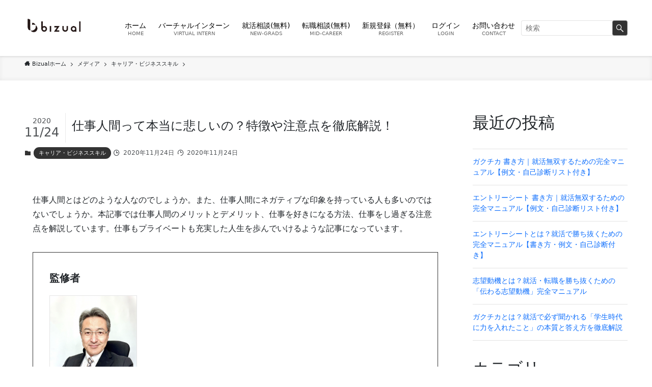

--- FILE ---
content_type: text/html; charset=UTF-8
request_url: https://bizual.jp/media/%E3%82%AD%E3%83%A3%E3%83%AA%E3%82%A2%E3%83%BB%E3%83%93%E3%82%B8%E3%83%8D%E3%82%B9%E3%82%B9%E3%82%AD%E3%83%AB/%E4%BB%95%E4%BA%8B%E4%BA%BA%E9%96%93%E3%81%A3%E3%81%A6%E6%9C%AC%E5%BD%93%E3%81%AB%E6%82%B2%E3%81%97%E3%81%84%E3%81%AE%EF%BC%9F%E7%89%B9%E5%BE%B4%E3%82%84%E6%B3%A8%E6%84%8F%E7%82%B9%E3%82%92%E5%BE%B9/
body_size: 27037
content:
<!DOCTYPE html>
<html lang="ja" data-loaded="false" data-scrolled="false" data-spmenu="closed">
<head>
<meta charset="utf-8">
<meta name="format-detection" content="telephone=no">
<meta http-equiv="X-UA-Compatible" content="IE=edge">
<meta name="viewport" content="width=device-width, viewport-fit=cover">
<meta name='robots' content='max-image-preview:large' />
<meta name="dlm-version" content="4.9.9"><link rel='dns-prefetch' href='//www.googletagmanager.com' />
<link rel='dns-prefetch' href='//c0.wp.com' />
<link rel='dns-prefetch' href='//i0.wp.com' />
<link rel="alternate" type="application/rss+xml" title="Bizual（ビズアル） &raquo; フィード" href="https://bizual.jp/feed/" />
<link rel="alternate" type="application/rss+xml" title="Bizual（ビズアル） &raquo; コメントフィード" href="https://bizual.jp/comments/feed/" />
<link rel="alternate" type="application/rss+xml" title="Bizual（ビズアル） &raquo; 仕事人間って本当に悲しいの？特徴や注意点を徹底解説！ のコメントのフィード" href="https://bizual.jp/media/%e3%82%ad%e3%83%a3%e3%83%aa%e3%82%a2%e3%83%bb%e3%83%93%e3%82%b8%e3%83%8d%e3%82%b9%e3%82%b9%e3%82%ad%e3%83%ab/%e4%bb%95%e4%ba%8b%e4%ba%ba%e9%96%93%e3%81%a3%e3%81%a6%e6%9c%ac%e5%bd%93%e3%81%ab%e6%82%b2%e3%81%97%e3%81%84%e3%81%ae%ef%bc%9f%e7%89%b9%e5%be%b4%e3%82%84%e6%b3%a8%e6%84%8f%e7%82%b9%e3%82%92%e5%be%b9/feed/" />

<!-- SEO SIMPLE PACK 2.5.0 -->
<title>仕事人間って本当に悲しいの？特徴や注意点を徹底解説！ | Bizual（ビズアル）</title>
<meta name="description" content="仕事人間とはどのような人なのでしょうか。また、仕事人間にネガティブな印象を持っている人も多いのではないでしょうか。本記事では仕事人間のメリットとデメリット、仕事を好きになる方法、仕事をし過ぎる注意点を解説しています。仕事もプライベートも充実">
<link rel="canonical" href="https://bizual.jp/media/%e3%82%ad%e3%83%a3%e3%83%aa%e3%82%a2%e3%83%bb%e3%83%93%e3%82%b8%e3%83%8d%e3%82%b9%e3%82%b9%e3%82%ad%e3%83%ab/%e4%bb%95%e4%ba%8b%e4%ba%ba%e9%96%93%e3%81%a3%e3%81%a6%e6%9c%ac%e5%bd%93%e3%81%ab%e6%82%b2%e3%81%97%e3%81%84%e3%81%ae%ef%bc%9f%e7%89%b9%e5%be%b4%e3%82%84%e6%b3%a8%e6%84%8f%e7%82%b9%e3%82%92%e5%be%b9/">
<meta property="og:locale" content="ja_JP">
<meta property="og:title" content="仕事人間って本当に悲しいの？特徴や注意点を徹底解説！ | Bizual（ビズアル）">
<meta property="og:description" content="仕事人間とはどのような人なのでしょうか。また、仕事人間にネガティブな印象を持っている人も多いのではないでしょうか。本記事では仕事人間のメリットとデメリット、仕事を好きになる方法、仕事をし過ぎる注意点を解説しています。仕事もプライベートも充実">
<meta property="og:url" content="https://bizual.jp/media/%e3%82%ad%e3%83%a3%e3%83%aa%e3%82%a2%e3%83%bb%e3%83%93%e3%82%b8%e3%83%8d%e3%82%b9%e3%82%b9%e3%82%ad%e3%83%ab/%e4%bb%95%e4%ba%8b%e4%ba%ba%e9%96%93%e3%81%a3%e3%81%a6%e6%9c%ac%e5%bd%93%e3%81%ab%e6%82%b2%e3%81%97%e3%81%84%e3%81%ae%ef%bc%9f%e7%89%b9%e5%be%b4%e3%82%84%e6%b3%a8%e6%84%8f%e7%82%b9%e3%82%92%e5%be%b9/">
<meta property="og:site_name" content="Bizual（ビズアル）">
<meta property="og:type" content="article">
<meta name="twitter:card" content="summary_large_image">
<!-- Google Analytics -->
<script>
	(function(i,s,o,g,r,a,m){i["GoogleAnalyticsObject"]=r;i[r]=i[r]||function(){
	(i[r].q=i[r].q||[]).push(arguments)},i[r].l=1*new Date();a=s.createElement(o),
	m=s.getElementsByTagName(o)[0];a.async=1;a.src=g;m.parentNode.insertBefore(a,m)
	})(window,document,"script","https://www.google-analytics.com/analytics.js","ga");
	ga("create", "UA-146509588-1", "auto");
	ga("send", "pageview");
</script>
<!-- / SEO SIMPLE PACK -->

<link rel='stylesheet' id='eo-leaflet.js-css' href='https://bizual.jp/wp-content/plugins/event-organiser/lib/leaflet/leaflet.min.css?ver=1.4.0' type='text/css' media='all' />
<style id='eo-leaflet.js-inline-css' type='text/css'>
.leaflet-popup-close-button{box-shadow:none!important;}
</style>
<link rel='stylesheet' id='swell_swiper-css' href='https://bizual.jp/wp-content/themes/swell/build/css/plugins/swiper.css?ver=2.6.8.3' type='text/css' media='all' />
<link rel='stylesheet' id='wp-block-library-css' href='https://c0.wp.com/c/6.5.5/wp-includes/css/dist/block-library/style.min.css' type='text/css' media='all' />
<style id='wp-block-library-inline-css' type='text/css'>
.has-text-align-justify{text-align:justify;}
</style>
<link rel='stylesheet' id='swell-icons-css' href='https://bizual.jp/wp-content/themes/swell/build/css/swell-icons.css?ver=2.6.8.3' type='text/css' media='all' />
<link rel='stylesheet' id='main_style-css' href='https://bizual.jp/wp-content/themes/swell/build/css/main.css?ver=2.6.8.3' type='text/css' media='all' />
<link rel='stylesheet' id='swell_blocks-css' href='https://bizual.jp/wp-content/themes/swell/build/css/blocks.css?ver=2.6.8.3' type='text/css' media='all' />
<style id='swell_custom-inline-css' type='text/css'>
:root{--swl-fz--content:4vw;--swl-font_family:"游ゴシック体", "Yu Gothic", YuGothic, "Hiragino Kaku Gothic ProN", "Hiragino Sans", Meiryo, sans-serif;--swl-font_weight:500;--color_main:#333333;--color_text:#333;--color_link:#2156d1;--color_htag:#333333;--color_bg:#fdfdfd;--color_gradient1:#d8ffff;--color_gradient2:#87e7ff;--color_main_thin:rgba(64, 64, 64, 0.05 );--color_main_dark:rgba(38, 38, 38, 1 );--color_list_check:#333333;--color_list_num:#333333;--color_list_good:#86dd7b;--color_list_triangle:#f4e03a;--color_list_bad:#f36060;--color_faq_q:#d55656;--color_faq_a:#6599b7;--color_icon_good:#3cd250;--color_icon_good_bg:#ecffe9;--color_icon_bad:#4b73eb;--color_icon_bad_bg:#eafaff;--color_icon_info:#f578b4;--color_icon_info_bg:#fff0fa;--color_icon_announce:#ffa537;--color_icon_announce_bg:#fff5f0;--color_icon_pen:#7a7a7a;--color_icon_pen_bg:#f7f7f7;--color_icon_book:#787364;--color_icon_book_bg:#f8f6ef;--color_icon_point:#ffa639;--color_icon_check:#86d67c;--color_icon_batsu:#f36060;--color_icon_hatena:#5295cc;--color_icon_caution:#f7da38;--color_icon_memo:#84878a;--color_deep01:#e44141;--color_deep02:#3d79d5;--color_deep03:#63a84d;--color_deep04:#f09f4d;--color_pale01:#fff2f0;--color_pale02:#f3f8fd;--color_pale03:#f1f9ee;--color_pale04:#fdf9ee;--color_mark_blue:#b7e3ff;--color_mark_green:#bdf9c3;--color_mark_yellow:#fcf69f;--color_mark_orange:#ffddbc;--border01:solid 1px var(--color_main);--border02:double 4px var(--color_main);--border03:dashed 2px var(--color_border);--border04:solid 4px var(--color_gray);--card_posts_thumb_ratio:56.25%;--list_posts_thumb_ratio:61.8%;--big_posts_thumb_ratio:56.25%;--thumb_posts_thumb_ratio:61.8%;--color_header_bg:#ffffff;--color_header_text:#000000;--color_footer_bg:#fdfdfd;--color_footer_text:#333;--container_size:1200px;--article_size:900px;--logo_size_sp:80px;--logo_size_pc:70px;--logo_size_pcfix:70px;}.swl-cell-bg[data-icon="doubleCircle"]{--cell-icon-color:#ffc977}.swl-cell-bg[data-icon="circle"]{--cell-icon-color:#94e29c}.swl-cell-bg[data-icon="triangle"]{--cell-icon-color:#eeda2f}.swl-cell-bg[data-icon="close"]{--cell-icon-color:#ec9191}.swl-cell-bg[data-icon="hatena"]{--cell-icon-color:#93c9da}.swl-cell-bg[data-icon="check"]{--cell-icon-color:#94e29c}.swl-cell-bg[data-icon="line"]{--cell-icon-color:#9b9b9b}.cap_box[data-colset="col1"]{--capbox-color:#f59b5f;--capbox-color--bg:#fff8eb}.cap_box[data-colset="col2"]{--capbox-color:#5fb9f5;--capbox-color--bg:#edf5ff}.cap_box[data-colset="col3"]{--capbox-color:#2fcd90;--capbox-color--bg:#eafaf2}.red_{--the-btn-color:#ffffff;--the-btn-color2:#ffbc49;--the-solid-shadow: rgba(191, 191, 191, 1 )}.blue_{--the-btn-color:#0a0000;--the-btn-color2:#35eaff;--the-solid-shadow: rgba(8, 0, 0, 1 )}.green_{--the-btn-color:#7f7f7f;--the-btn-color2:#7bf7bd;--the-solid-shadow: rgba(95, 95, 95, 1 )}.is-style-btn_normal{--the-btn-radius:80px}.is-style-btn_solid{--the-btn-radius:80px}.is-style-btn_shiny{--the-btn-radius:80px}.is-style-btn_line{--the-btn-radius:80px}.post_content blockquote{padding:1.5em 2em 1.5em 3em}.post_content blockquote::before{content:"";display:block;width:5px;height:calc(100% - 3em);top:1.5em;left:1.5em;border-left:solid 1px rgba(180,180,180,.75);border-right:solid 1px rgba(180,180,180,.75);}.mark_blue{background:-webkit-linear-gradient(transparent 64%,var(--color_mark_blue) 0%);background:linear-gradient(transparent 64%,var(--color_mark_blue) 0%)}.mark_green{background:-webkit-linear-gradient(transparent 64%,var(--color_mark_green) 0%);background:linear-gradient(transparent 64%,var(--color_mark_green) 0%)}.mark_yellow{background:-webkit-linear-gradient(transparent 64%,var(--color_mark_yellow) 0%);background:linear-gradient(transparent 64%,var(--color_mark_yellow) 0%)}.mark_orange{background:-webkit-linear-gradient(transparent 64%,var(--color_mark_orange) 0%);background:linear-gradient(transparent 64%,var(--color_mark_orange) 0%)}[class*="is-style-icon_"]{color:#333;border-width:0}[class*="is-style-big_icon_"]{border-width:2px;border-style:solid}[data-col="gray"] .c-balloon__text{background:#f7f7f7;border-color:#ccc}[data-col="gray"] .c-balloon__before{border-right-color:#f7f7f7}[data-col="green"] .c-balloon__text{background:#d1f8c2;border-color:#9ddd93}[data-col="green"] .c-balloon__before{border-right-color:#d1f8c2}[data-col="blue"] .c-balloon__text{background:#e2f6ff;border-color:#93d2f0}[data-col="blue"] .c-balloon__before{border-right-color:#e2f6ff}[data-col="red"] .c-balloon__text{background:#ffebeb;border-color:#f48789}[data-col="red"] .c-balloon__before{border-right-color:#ffebeb}[data-col="yellow"] .c-balloon__text{background:#f9f7d2;border-color:#fbe593}[data-col="yellow"] .c-balloon__before{border-right-color:#f9f7d2}.-type-list2 .p-postList__body::after,.-type-big .p-postList__body::after{content: "READ MORE »";}.c-postThumb__cat{background-color:#333333;color:#fff;background-image: repeating-linear-gradient(-45deg,rgba(255,255,255,.1),rgba(255,255,255,.1) 6px,transparent 6px,transparent 12px)}.post_content h2{background:var(--color_htag);padding:.75em 1em;color:#fff}.post_content h2::before{position:absolute;display:block;pointer-events:none;content:"";top:-4px;left:0;width:100%;height:calc(100% + 4px);box-sizing:content-box;border-top:solid 2px var(--color_htag);border-bottom:solid 2px var(--color_htag)}.post_content h3{padding:0 .5em .5em}.post_content h3::before{content:"";width:100%;height:2px;background: repeating-linear-gradient(90deg, var(--color_htag) 0%, var(--color_htag) 29.3%, rgba(150,150,150,.2) 29.3%, rgba(150,150,150,.2) 100%)}.post_content h4{padding:0 0 0 16px;border-left:solid 2px var(--color_htag)}.l-header{box-shadow: 0 1px 4px rgba(0,0,0,.12)}.c-gnav a::after{background:var(--color_main);width:0%;height:2px}.p-spHeadMenu .menu-item.-current{border-bottom-color:var(--color_main)}.c-gnav > li:hover > a::after,.c-gnav > .-current > a::after{width:100%}.c-gnav .sub-menu{color:#333;background:#fff}.l-fixHeader::before{opacity:0.5}#pagetop{border-radius:50%}.c-widget__title.-spmenu{padding:.5em .75em;border-radius:var(--swl-radius--2, 0px);background:var(--color_main);color:#fff;}.c-widget__title.-footer{padding:.5em}.c-widget__title.-footer::before{content:"";bottom:0;left:0;width:40%;z-index:1;background:var(--color_main)}.c-widget__title.-footer::after{content:"";bottom:0;left:0;width:100%;background:var(--color_border)}.c-secTitle{border-left:solid 2px var(--color_main);padding:0em .75em}.p-spMenu{color:#333}.p-spMenu__inner::before{background:#fdfdfd;opacity:1}.p-spMenu__overlay{background:#000;opacity:0.6}[class*="page-numbers"]{color:#fff;background-color:#dedede}a{text-decoration: none}.l-topTitleArea.c-filterLayer::before{background-color:#000;opacity:0.2;content:""}@media screen and (min-width: 960px){:root{}}@media screen and (max-width: 959px){:root{}.l-header__logo{margin-right:auto}.l-header__inner{-webkit-box-pack:end;-webkit-justify-content:flex-end;justify-content:flex-end}}@media screen and (min-width: 600px){:root{--swl-fz--content:16px;}}@media screen and (max-width: 599px){:root{}}@media (min-width: 1108px) {.alignwide{left:-100px;width:calc(100% + 200px);}}@media (max-width: 1108px) {.-sidebar-off .swell-block-fullWide__inner.l-container .alignwide{left:0px;width:100%;}}.l-fixHeader .l-fixHeader__gnav{order:0}[data-scrolled=true] .l-fixHeader[data-ready]{opacity:1;-webkit-transform:translateY(0)!important;transform:translateY(0)!important;visibility:visible}.-body-solid .l-fixHeader{box-shadow:0 2px 4px var(--swl-color_shadow)}.l-fixHeader__inner{align-items:stretch;color:var(--color_header_text);display:flex;padding-bottom:0;padding-top:0;position:relative;z-index:1}.l-fixHeader__logo{align-items:center;display:flex;line-height:1;margin-right:24px;order:0;padding:16px 0}.is-style-btn_normal a,.is-style-btn_shiny a{box-shadow:var(--swl-btn_shadow)}.c-shareBtns__btn,.is-style-balloon>.c-tabList .c-tabList__button,.p-snsCta,[class*=page-numbers]{box-shadow:var(--swl-box_shadow)}.p-articleThumb__img,.p-articleThumb__youtube{box-shadow:var(--swl-img_shadow)}.p-pickupBanners__item .c-bannerLink,.p-postList__thumb{box-shadow:0 2px 8px rgba(0,0,0,.1),0 4px 4px -4px rgba(0,0,0,.1)}.p-postList.-w-ranking li:before{background-image:repeating-linear-gradient(-45deg,hsla(0,0%,100%,.1),hsla(0,0%,100%,.1) 6px,transparent 0,transparent 12px);box-shadow:1px 1px 4px rgba(0,0,0,.2)}:root{--swl-radius--2:2px;--swl-radius--4:4px;--swl-radius--8:8px}.c-categoryList__link,.c-tagList__link,.tag-cloud-link{border-radius:16px;padding:6px 10px}.-related .p-postList__thumb,.is-style-bg_gray,.is-style-bg_main,.is-style-bg_main_thin,.is-style-bg_stripe,.is-style-border_dg,.is-style-border_dm,.is-style-border_sg,.is-style-border_sm,.is-style-dent_box,.is-style-note_box,.is-style-stitch,[class*=is-style-big_icon_],input[type=number],input[type=text],textarea{border-radius:4px}.-ps-style-img .p-postList__link,.-type-thumb .p-postList__link,.p-postList__thumb{border-radius:12px;overflow:hidden;z-index:0}.c-widget .-type-list.-w-ranking .p-postList__item:before{border-radius:16px;left:2px;top:2px}.c-widget .-type-card.-w-ranking .p-postList__item:before{border-radius:0 0 4px 4px}.c-postThumb__cat{border-radius:16px;margin:.5em;padding:0 8px}.cap_box_ttl{border-radius:2px 2px 0 0}.cap_box_content{border-radius:0 0 2px 2px}.cap_box.is-style-small_ttl .cap_box_content{border-radius:0 2px 2px 2px}.cap_box.is-style-inner .cap_box_content,.cap_box.is-style-onborder_ttl2 .cap_box_content,.cap_box.is-style-onborder_ttl2 .cap_box_ttl,.cap_box.is-style-onborder_ttl .cap_box_content,.cap_box.is-style-shadow{border-radius:2px}.is-style-more_btn a,.p-postList__body:after,.submit{border-radius:40px}@media (min-width:960px){#sidebar .-type-list .p-postList__thumb{border-radius:8px}}@media (max-width:959px){.-ps-style-img .p-postList__link,.-type-thumb .p-postList__link,.p-postList__thumb{border-radius:8px}}.p-spHeadMenu{text-align:center}.p-spHeadMenu .sub-menu{display:none}.p-spHeadMenu .menu-item{-webkit-backface-visibility:hidden;backface-visibility:hidden;border-bottom:2px solid transparent;flex-shrink:0;font-size:12px;height:36px;padding:0;width:auto}.p-spHeadMenu .menu-item.-current{border-bottom-color:currentColor}.p-spHeadMenu a{display:block;line-height:36px;padding:0 12px;text-decoration:none}.l-header__spNav.swiper:not(.swiper-initialized) .p-spHeadMenu{visibility:hidden}.l-header__spNav a{color:var(--color_header_text)}.l-header__spNav[data-loop="0"] .p-spHeadMenu{display:flex;overflow-x:auto}.l-header__spNav[data-loop="0"] .menu-item:first-child{margin-left:auto}.l-header__spNav[data-loop="0"] .menu-item:last-child{margin-right:auto}@media (min-width:960px){.l-header__spNav{display:none}}@media (min-width:960px){.-series .l-header__inner{align-items:stretch;display:flex}.-series .l-header__logo{align-items:center;display:flex;flex-wrap:wrap;margin-right:24px;padding:16px 0}.-series .l-header__logo .c-catchphrase{font-size:13px;padding:4px 0}.-series .c-headLogo{margin-right:16px}.-series-right .l-header__inner{justify-content:space-between}.-series-right .c-gnavWrap{margin-left:auto}.-series-right .w-header{margin-left:12px}.-series-left .w-header{margin-left:auto}}@media (min-width:960px) and (min-width:600px){.-series .c-headLogo{max-width:400px}}.c-gnav .sub-menu a:before,.c-listMenu a:before{-webkit-font-smoothing:antialiased;-moz-osx-font-smoothing:grayscale;font-family:icomoon!important;font-style:normal;font-variant:normal;font-weight:400;line-height:1;text-transform:none}.c-submenuToggleBtn{display:none}.c-listMenu a{padding:.75em 1em .75em 1.5em;transition:padding .25s}.c-listMenu a:hover{padding-left:1.75em;padding-right:.75em}.c-gnav .sub-menu a:before,.c-listMenu a:before{color:inherit;content:"\e921";display:inline-block;left:2px;position:absolute;top:50%;-webkit-transform:translateY(-50%);transform:translateY(-50%);vertical-align:middle}.c-listMenu .children,.c-listMenu .sub-menu{margin:0}.c-listMenu .children a,.c-listMenu .sub-menu a{font-size:.9em;padding-left:2.5em}.c-listMenu .children a:before,.c-listMenu .sub-menu a:before{left:1em}.c-listMenu .children a:hover,.c-listMenu .sub-menu a:hover{padding-left:2.75em}.c-listMenu .children ul a,.c-listMenu .sub-menu ul a{padding-left:3.25em}.c-listMenu .children ul a:before,.c-listMenu .sub-menu ul a:before{left:1.75em}.c-listMenu .children ul a:hover,.c-listMenu .sub-menu ul a:hover{padding-left:3.5em}.c-gnav li:hover>.sub-menu{opacity:1;visibility:visible}.c-gnav .sub-menu:before{background:inherit;content:"";height:100%;left:0;position:absolute;top:0;width:100%;z-index:0}.c-gnav .sub-menu .sub-menu{left:100%;top:0;z-index:-1}.c-gnav .sub-menu a{padding-left:2em}.c-gnav .sub-menu a:before{left:.5em}.c-gnav .sub-menu a:hover .ttl{left:4px}:root{--color_content_bg:var(--color_bg);}.c-widget__title.-side{padding:.5em}.c-widget__title.-side::before{content:"";bottom:0;left:0;width:40%;z-index:1;background:var(--color_main)}.c-widget__title.-side::after{content:"";bottom:0;left:0;width:100%;background:var(--color_border)}.c-shareBtns__item:not(:last-child){margin-right:8px}.c-shareBtns__btn{padding:6px 8px;border-radius:2px}@media screen and (min-width: 960px){:root{}}@media screen and (max-width: 959px){:root{}}@media screen and (min-width: 600px){:root{}}@media screen and (max-width: 599px){:root{}}.swell-block-fullWide__inner.l-container{--swl-fw_inner_pad:var(--swl-pad_container,0px)}@media (min-width:960px){.-sidebar-on .l-content .alignfull,.-sidebar-on .l-content .alignwide{left:-16px;width:calc(100% + 32px)}.swell-block-fullWide__inner.l-article{--swl-fw_inner_pad:var(--swl-pad_post_content,0px)}.-sidebar-on .swell-block-fullWide__inner .alignwide{left:0;width:100%}.-sidebar-on .swell-block-fullWide__inner .alignfull{left:calc(0px - var(--swl-fw_inner_pad, 0))!important;margin-left:0!important;margin-right:0!important;width:calc(100% + var(--swl-fw_inner_pad, 0)*2)!important}}.p-relatedPosts .p-postList__item{margin-bottom:1.5em}.p-relatedPosts .p-postList__times,.p-relatedPosts .p-postList__times>:last-child{margin-right:0}@media (min-width:600px){.p-relatedPosts .p-postList__item{width:33.33333%}}@media screen and (min-width:600px) and (max-width:1239px){.p-relatedPosts .p-postList__item:nth-child(7),.p-relatedPosts .p-postList__item:nth-child(8){display:none}}@media screen and (min-width:1240px){.p-relatedPosts .p-postList__item{width:25%}}.-index-off .p-toc,.swell-toc-placeholder:empty{display:none}.p-toc.-modal{height:100%;margin:0;overflow-y:auto;padding:0}#main_content .p-toc{border-radius:var(--swl-radius--2,0);margin:4em auto;max-width:800px}#sidebar .p-toc{margin-top:-.5em}.p-toc__ttl{display:block;font-size:1.2em;line-height:1;position:relative;text-align:center}.p-toc__ttl:before{content:"\e918";display:inline-block;font-family:icomoon;margin-right:.5em;padding-bottom:2px;vertical-align:middle}#index_modal .p-toc__ttl{margin-bottom:.5em}.p-toc__list li{line-height:1.6}.p-toc__list>li+li{margin-top:.5em}.p-toc__list li li{font-size:.9em}.p-toc__list ol,.p-toc__list ul{padding-left:.5em}.p-toc__list .mininote{display:none}.post_content .p-toc__list{padding-left:0}#sidebar .p-toc__list{margin-bottom:0}#sidebar .p-toc__list ol,#sidebar .p-toc__list ul{padding-left:0}.p-toc__link{color:inherit;font-size:inherit;text-decoration:none}.p-toc__link:hover{opacity:.8}.p-toc.-double{background:var(--color_gray);background:linear-gradient(-45deg,transparent 25%,var(--color_gray) 25%,var(--color_gray) 50%,transparent 50%,transparent 75%,var(--color_gray) 75%,var(--color_gray));background-clip:padding-box;background-size:4px 4px;border-bottom:4px double var(--color_border);border-top:4px double var(--color_border);padding:1.5em 1em 1em}.p-toc.-double .p-toc__ttl{margin-bottom:.75em}@media (min-width:960px){#main_content .p-toc{width:92%}}@media (min-width:600px){.p-toc.-double{padding:2em}}
</style>
<link rel='stylesheet' id='swell-parts/footer-css' href='https://bizual.jp/wp-content/themes/swell/build/css/modules/parts/footer.css?ver=2.6.8.3' type='text/css' media='all' />
<link rel='stylesheet' id='swell-page/single-css' href='https://bizual.jp/wp-content/themes/swell/build/css/modules/page/single.css?ver=2.6.8.3' type='text/css' media='all' />
<link rel='stylesheet' id='mediaelement-css' href='https://c0.wp.com/c/6.5.5/wp-includes/js/mediaelement/mediaelementplayer-legacy.min.css' type='text/css' media='all' />
<link rel='stylesheet' id='wp-mediaelement-css' href='https://c0.wp.com/c/6.5.5/wp-includes/js/mediaelement/wp-mediaelement.min.css' type='text/css' media='all' />
<link rel='stylesheet' id='flatpickr-css' href='https://bizual.jp/wp-content/plugins/vk-filter-search-pro/library/flatpickr/flatpickr.min.css?ver=4.6.9' type='text/css' media='all' />
<link rel='stylesheet' id='vk-filter-search-pro-style-css' href='https://bizual.jp/wp-content/plugins/vk-filter-search-pro/inc/filter-search-pro/package/build/style.css?ver=2.18.3.0' type='text/css' media='all' />
<link rel='stylesheet' id='vk-filter-search-style-css' href='https://bizual.jp/wp-content/plugins/vk-filter-search-pro/inc/filter-search/package/build/style.css?ver=2.18.3.0' type='text/css' media='all' />
<style id='classic-theme-styles-inline-css' type='text/css'>
/*! This file is auto-generated */
.wp-block-button__link{color:#fff;background-color:#32373c;border-radius:9999px;box-shadow:none;text-decoration:none;padding:calc(.667em + 2px) calc(1.333em + 2px);font-size:1.125em}.wp-block-file__button{background:#32373c;color:#fff;text-decoration:none}
</style>
<style id='global-styles-inline-css' type='text/css'>
body{--wp--preset--color--black: #000;--wp--preset--color--cyan-bluish-gray: #abb8c3;--wp--preset--color--white: #fff;--wp--preset--color--pale-pink: #f78da7;--wp--preset--color--vivid-red: #cf2e2e;--wp--preset--color--luminous-vivid-orange: #ff6900;--wp--preset--color--luminous-vivid-amber: #fcb900;--wp--preset--color--light-green-cyan: #7bdcb5;--wp--preset--color--vivid-green-cyan: #00d084;--wp--preset--color--pale-cyan-blue: #8ed1fc;--wp--preset--color--vivid-cyan-blue: #0693e3;--wp--preset--color--vivid-purple: #9b51e0;--wp--preset--color--swl-main: var(--color_main);--wp--preset--color--swl-main-thin: var(--color_main_thin);--wp--preset--color--swl-gray: var(--color_gray);--wp--preset--color--swl-deep-01: var(--color_deep01);--wp--preset--color--swl-deep-02: var(--color_deep02);--wp--preset--color--swl-deep-03: var(--color_deep03);--wp--preset--color--swl-deep-04: var(--color_deep04);--wp--preset--color--swl-pale-01: var(--color_pale01);--wp--preset--color--swl-pale-02: var(--color_pale02);--wp--preset--color--swl-pale-03: var(--color_pale03);--wp--preset--color--swl-pale-04: var(--color_pale04);--wp--preset--gradient--vivid-cyan-blue-to-vivid-purple: linear-gradient(135deg,rgba(6,147,227,1) 0%,rgb(155,81,224) 100%);--wp--preset--gradient--light-green-cyan-to-vivid-green-cyan: linear-gradient(135deg,rgb(122,220,180) 0%,rgb(0,208,130) 100%);--wp--preset--gradient--luminous-vivid-amber-to-luminous-vivid-orange: linear-gradient(135deg,rgba(252,185,0,1) 0%,rgba(255,105,0,1) 100%);--wp--preset--gradient--luminous-vivid-orange-to-vivid-red: linear-gradient(135deg,rgba(255,105,0,1) 0%,rgb(207,46,46) 100%);--wp--preset--gradient--very-light-gray-to-cyan-bluish-gray: linear-gradient(135deg,rgb(238,238,238) 0%,rgb(169,184,195) 100%);--wp--preset--gradient--cool-to-warm-spectrum: linear-gradient(135deg,rgb(74,234,220) 0%,rgb(151,120,209) 20%,rgb(207,42,186) 40%,rgb(238,44,130) 60%,rgb(251,105,98) 80%,rgb(254,248,76) 100%);--wp--preset--gradient--blush-light-purple: linear-gradient(135deg,rgb(255,206,236) 0%,rgb(152,150,240) 100%);--wp--preset--gradient--blush-bordeaux: linear-gradient(135deg,rgb(254,205,165) 0%,rgb(254,45,45) 50%,rgb(107,0,62) 100%);--wp--preset--gradient--luminous-dusk: linear-gradient(135deg,rgb(255,203,112) 0%,rgb(199,81,192) 50%,rgb(65,88,208) 100%);--wp--preset--gradient--pale-ocean: linear-gradient(135deg,rgb(255,245,203) 0%,rgb(182,227,212) 50%,rgb(51,167,181) 100%);--wp--preset--gradient--electric-grass: linear-gradient(135deg,rgb(202,248,128) 0%,rgb(113,206,126) 100%);--wp--preset--gradient--midnight: linear-gradient(135deg,rgb(2,3,129) 0%,rgb(40,116,252) 100%);--wp--preset--font-size--small: 0.9em;--wp--preset--font-size--medium: 1.1em;--wp--preset--font-size--large: 1.25em;--wp--preset--font-size--x-large: 42px;--wp--preset--font-size--xs: 0.75em;--wp--preset--font-size--huge: 1.6em;--wp--preset--spacing--20: 0.44rem;--wp--preset--spacing--30: 0.67rem;--wp--preset--spacing--40: 1rem;--wp--preset--spacing--50: 1.5rem;--wp--preset--spacing--60: 2.25rem;--wp--preset--spacing--70: 3.38rem;--wp--preset--spacing--80: 5.06rem;--wp--preset--shadow--natural: 6px 6px 9px rgba(0, 0, 0, 0.2);--wp--preset--shadow--deep: 12px 12px 50px rgba(0, 0, 0, 0.4);--wp--preset--shadow--sharp: 6px 6px 0px rgba(0, 0, 0, 0.2);--wp--preset--shadow--outlined: 6px 6px 0px -3px rgba(255, 255, 255, 1), 6px 6px rgba(0, 0, 0, 1);--wp--preset--shadow--crisp: 6px 6px 0px rgba(0, 0, 0, 1);}:where(.is-layout-flex){gap: 0.5em;}:where(.is-layout-grid){gap: 0.5em;}body .is-layout-flex{display: flex;}body .is-layout-flex{flex-wrap: wrap;align-items: center;}body .is-layout-flex > *{margin: 0;}body .is-layout-grid{display: grid;}body .is-layout-grid > *{margin: 0;}:where(.wp-block-columns.is-layout-flex){gap: 2em;}:where(.wp-block-columns.is-layout-grid){gap: 2em;}:where(.wp-block-post-template.is-layout-flex){gap: 1.25em;}:where(.wp-block-post-template.is-layout-grid){gap: 1.25em;}.has-black-color{color: var(--wp--preset--color--black) !important;}.has-cyan-bluish-gray-color{color: var(--wp--preset--color--cyan-bluish-gray) !important;}.has-white-color{color: var(--wp--preset--color--white) !important;}.has-pale-pink-color{color: var(--wp--preset--color--pale-pink) !important;}.has-vivid-red-color{color: var(--wp--preset--color--vivid-red) !important;}.has-luminous-vivid-orange-color{color: var(--wp--preset--color--luminous-vivid-orange) !important;}.has-luminous-vivid-amber-color{color: var(--wp--preset--color--luminous-vivid-amber) !important;}.has-light-green-cyan-color{color: var(--wp--preset--color--light-green-cyan) !important;}.has-vivid-green-cyan-color{color: var(--wp--preset--color--vivid-green-cyan) !important;}.has-pale-cyan-blue-color{color: var(--wp--preset--color--pale-cyan-blue) !important;}.has-vivid-cyan-blue-color{color: var(--wp--preset--color--vivid-cyan-blue) !important;}.has-vivid-purple-color{color: var(--wp--preset--color--vivid-purple) !important;}.has-black-background-color{background-color: var(--wp--preset--color--black) !important;}.has-cyan-bluish-gray-background-color{background-color: var(--wp--preset--color--cyan-bluish-gray) !important;}.has-white-background-color{background-color: var(--wp--preset--color--white) !important;}.has-pale-pink-background-color{background-color: var(--wp--preset--color--pale-pink) !important;}.has-vivid-red-background-color{background-color: var(--wp--preset--color--vivid-red) !important;}.has-luminous-vivid-orange-background-color{background-color: var(--wp--preset--color--luminous-vivid-orange) !important;}.has-luminous-vivid-amber-background-color{background-color: var(--wp--preset--color--luminous-vivid-amber) !important;}.has-light-green-cyan-background-color{background-color: var(--wp--preset--color--light-green-cyan) !important;}.has-vivid-green-cyan-background-color{background-color: var(--wp--preset--color--vivid-green-cyan) !important;}.has-pale-cyan-blue-background-color{background-color: var(--wp--preset--color--pale-cyan-blue) !important;}.has-vivid-cyan-blue-background-color{background-color: var(--wp--preset--color--vivid-cyan-blue) !important;}.has-vivid-purple-background-color{background-color: var(--wp--preset--color--vivid-purple) !important;}.has-black-border-color{border-color: var(--wp--preset--color--black) !important;}.has-cyan-bluish-gray-border-color{border-color: var(--wp--preset--color--cyan-bluish-gray) !important;}.has-white-border-color{border-color: var(--wp--preset--color--white) !important;}.has-pale-pink-border-color{border-color: var(--wp--preset--color--pale-pink) !important;}.has-vivid-red-border-color{border-color: var(--wp--preset--color--vivid-red) !important;}.has-luminous-vivid-orange-border-color{border-color: var(--wp--preset--color--luminous-vivid-orange) !important;}.has-luminous-vivid-amber-border-color{border-color: var(--wp--preset--color--luminous-vivid-amber) !important;}.has-light-green-cyan-border-color{border-color: var(--wp--preset--color--light-green-cyan) !important;}.has-vivid-green-cyan-border-color{border-color: var(--wp--preset--color--vivid-green-cyan) !important;}.has-pale-cyan-blue-border-color{border-color: var(--wp--preset--color--pale-cyan-blue) !important;}.has-vivid-cyan-blue-border-color{border-color: var(--wp--preset--color--vivid-cyan-blue) !important;}.has-vivid-purple-border-color{border-color: var(--wp--preset--color--vivid-purple) !important;}.has-vivid-cyan-blue-to-vivid-purple-gradient-background{background: var(--wp--preset--gradient--vivid-cyan-blue-to-vivid-purple) !important;}.has-light-green-cyan-to-vivid-green-cyan-gradient-background{background: var(--wp--preset--gradient--light-green-cyan-to-vivid-green-cyan) !important;}.has-luminous-vivid-amber-to-luminous-vivid-orange-gradient-background{background: var(--wp--preset--gradient--luminous-vivid-amber-to-luminous-vivid-orange) !important;}.has-luminous-vivid-orange-to-vivid-red-gradient-background{background: var(--wp--preset--gradient--luminous-vivid-orange-to-vivid-red) !important;}.has-very-light-gray-to-cyan-bluish-gray-gradient-background{background: var(--wp--preset--gradient--very-light-gray-to-cyan-bluish-gray) !important;}.has-cool-to-warm-spectrum-gradient-background{background: var(--wp--preset--gradient--cool-to-warm-spectrum) !important;}.has-blush-light-purple-gradient-background{background: var(--wp--preset--gradient--blush-light-purple) !important;}.has-blush-bordeaux-gradient-background{background: var(--wp--preset--gradient--blush-bordeaux) !important;}.has-luminous-dusk-gradient-background{background: var(--wp--preset--gradient--luminous-dusk) !important;}.has-pale-ocean-gradient-background{background: var(--wp--preset--gradient--pale-ocean) !important;}.has-electric-grass-gradient-background{background: var(--wp--preset--gradient--electric-grass) !important;}.has-midnight-gradient-background{background: var(--wp--preset--gradient--midnight) !important;}.has-small-font-size{font-size: var(--wp--preset--font-size--small) !important;}.has-medium-font-size{font-size: var(--wp--preset--font-size--medium) !important;}.has-large-font-size{font-size: var(--wp--preset--font-size--large) !important;}.has-x-large-font-size{font-size: var(--wp--preset--font-size--x-large) !important;}
.wp-block-navigation a:where(:not(.wp-element-button)){color: inherit;}
:where(.wp-block-post-template.is-layout-flex){gap: 1.25em;}:where(.wp-block-post-template.is-layout-grid){gap: 1.25em;}
:where(.wp-block-columns.is-layout-flex){gap: 2em;}:where(.wp-block-columns.is-layout-grid){gap: 2em;}
.wp-block-pullquote{font-size: 1.5em;line-height: 1.6;}
</style>
<link rel='stylesheet' id='contact-form-7-css' href='https://bizual.jp/wp-content/plugins/contact-form-7/includes/css/styles.css?ver=5.9.8' type='text/css' media='all' />
<link rel='stylesheet' id='wpcf7-redirect-script-frontend-css' href='https://bizual.jp/wp-content/plugins/wpcf7-redirect/build/assets/frontend-script.css?ver=2c532d7e2be36f6af233' type='text/css' media='all' />
<link rel='stylesheet' id='wp-members-css' href='https://bizual.jp/wp-content/plugins/wp-members/assets/css/forms/generic-no-float.min.css?ver=3.5.5.1' type='text/css' media='all' />
<link rel='stylesheet' id='popup-maker-site-css' href='//bizual.jp/wp-content/uploads/pum/pum-site-styles.css?generated=1653828210&#038;ver=1.16.7' type='text/css' media='all' />
<link rel='stylesheet' id='child_style-css' href='https://bizual.jp/wp-content/themes/swell_child/style.css?ver=2022051193748' type='text/css' media='all' />
<link rel='stylesheet' id='jetpack_css-css' href='https://c0.wp.com/p/jetpack/11.1.4/css/jetpack.css' type='text/css' media='all' />

<!-- Google アナリティクス スニペット (Site Kit が追加) -->
<script type="text/javascript" src="https://www.googletagmanager.com/gtag/js?id=GT-5DDB9WD" id="google_gtagjs-js" async></script>
<script type="text/javascript" id="google_gtagjs-js-after">
/* <![CDATA[ */
window.dataLayer = window.dataLayer || [];function gtag(){dataLayer.push(arguments);}
gtag('set', 'linker', {"domains":["bizual.jp"]} );
gtag("js", new Date());
gtag("set", "developer_id.dZTNiMT", true);
gtag("config", "GT-5DDB9WD");
/* ]]> */
</script>

<!-- (ここまで) Google アナリティクス スニペット (Site Kit が追加) -->

<noscript><link href="https://bizual.jp/wp-content/themes/swell/build/css/noscript.css" rel="stylesheet"></noscript>
<link rel="https://api.w.org/" href="https://bizual.jp/wp-json/" /><link rel="alternate" type="application/json" href="https://bizual.jp/wp-json/wp/v2/posts/6269" /><link rel='shortlink' href='https://bizual.jp/?p=6269' />
<script type="text/javascript">if(!window._buttonizer) { window._buttonizer = {}; };var _buttonizer_page_data = {"language":"ja"};window._buttonizer.data = { ..._buttonizer_page_data, ...window._buttonizer.data };</script><meta name="cdp-version" content="1.3.0" /><meta name="generator" content="Site Kit by Google 1.110.0" /><style>img#wpstats{display:none}</style>
				<style type="text/css">
				/* If html does not have either class, do not show lazy loaded images. */
				html:not( .jetpack-lazy-images-js-enabled ):not( .js ) .jetpack-lazy-image {
					display: none;
				}
			</style>
			<script>
				document.documentElement.classList.add(
					'jetpack-lazy-images-js-enabled'
				);
			</script>
		<link rel="icon" href="https://i0.wp.com/bizual.jp/wp-content/uploads/2022/04/cropped-bizual_S_S_black.png?fit=32%2C32&#038;ssl=1" sizes="32x32" />
<link rel="icon" href="https://i0.wp.com/bizual.jp/wp-content/uploads/2022/04/cropped-bizual_S_S_black.png?fit=192%2C192&#038;ssl=1" sizes="192x192" />
<link rel="apple-touch-icon" href="https://i0.wp.com/bizual.jp/wp-content/uploads/2022/04/cropped-bizual_S_S_black.png?fit=180%2C180&#038;ssl=1" />
<meta name="msapplication-TileImage" content="https://i0.wp.com/bizual.jp/wp-content/uploads/2022/04/cropped-bizual_S_S_black.png?fit=270%2C270&#038;ssl=1" />
		<style type="text/css" id="wp-custom-css">
			.footer-fixed-btn {
  position:fixed;
  bottom: 15px;/*下からの距離*/
  right: 0px;/*右からの距離*/
  width: 100%;/*幅*/
  z-index: 999;
  text-align: center;/*中央揃え*/
}
.footer-fixed-btn a {
  display: inline-block;
  width: 90%;
  max-width: 450px;/*最大幅*/
  padding: .5em 1em;/*ボタン内テキストと枠の余白*/
  background: #333333;/*ボタンの色*/
  color: #FFF;/*テキストの色*/
  font-weight: bold;
  font-size: 1.25em;/*文字サイズ*/
  text-decoration: none;
  border-radius: 5px;/*ボタンの角の丸み*/
  box-shadow: 5px 5px 10px rgba(0,0,0,.5);/*ボタンの影(rgbaの4引数目が大きいと濃くなる)*/
}
.totop {/*上に戻るボタンはかぶるので消しておく*/
  display: none!important;
}


@media (max-width: 959px) {
	.footer-fixed-btn{
		bottom:65px;
	}
}

.slider1 {
  display: flex;
  margin: 0 calc(50% - 50vw);
  width: 100vw;
  height:200px;
  overflow: hidden;
}
.slider1 ul{
	display:flex;
	padding: 0;
	margin:0;
}
.slider1 li{
	width:300px;
	list-style: none;
}
.slider1 ul:first-child {
  animation: slide1 50s -25s linear infinite;
}

.slider1 ul:last-child {
  animation: slide2 50s linear infinite;
}
@keyframes slide1 {
  0% {
    transform: translateX(100%);
  }
  to {
    transform: translateX(-100%);
  }
}

@keyframes slide2 {
  0% {
    transform: translateX(0);
  }
  to {
    transform: translateX(-200%);
  }
}		</style>
		
<link rel="stylesheet" href="https://bizual.jp/wp-content/themes/swell/build/css/print.css" media="print" >
<script async src="https://pagead2.googlesyndication.com/pagead/js/adsbygoogle.js?client=ca-pub-8788161077843259"
     crossorigin="anonymous"></script>
</head>
<body>
<div id="body_wrap" class="post-template-default single single-post postid-6269 single-format-standard -body-solid -sidebar-on -frame-off id_6269" >
<div id="sp_menu" class="p-spMenu -right">
	<div class="p-spMenu__inner">
		<div class="p-spMenu__closeBtn">
			<button class="c-iconBtn -menuBtn c-plainBtn" data-onclick="toggleMenu" aria-label="メニューを閉じる">
				<i class="c-iconBtn__icon icon-close-thin"></i>
			</button>
		</div>
		<div class="p-spMenu__body">
			<div class="c-widget__title -spmenu">
				MENU			</div>
			<div class="p-spMenu__nav">
				<ul class="c-spnav c-listMenu"><li class="menu-item menu-item-type-custom menu-item-object-custom menu-item-home menu-item-4933"><a href="https://bizual.jp">ホーム<span class="c-smallNavTitle desc">HOME</span></a></li>
<li class="menu-item menu-item-type-custom menu-item-object-custom menu-item-23474"><a href="https://bizual-intern.com/">バーチャルインターン<span class="c-smallNavTitle desc">VIRTUAL INTERN</span></a></li>
<li class="menu-item menu-item-type-post_type menu-item-object-lp menu-item-42231"><a href="https://bizual.jp/lp/venture-lp/">就活相談(無料)<span class="c-smallNavTitle desc">NEW-GRADS</span></a></li>
<li class="menu-item menu-item-type-post_type menu-item-object-lp menu-item-42232"><a href="https://bizual.jp/lp/partner-career/">転職相談(無料)<span class="c-smallNavTitle desc">MID-CAREER</span></a></li>
<li class="menu-item menu-item-type-post_type menu-item-object-page menu-item-18815"><a href="https://bizual.jp/register/">新規登録（無料）<span class="c-smallNavTitle desc">REGISTER</span></a></li>
<li class="menu-item menu-item-type-post_type menu-item-object-page menu-item-4932"><a href="https://bizual.jp/login/">ログイン<span class="c-smallNavTitle desc">LOGIN</span></a></li>
<li class="menu-item menu-item-type-post_type menu-item-object-page menu-item-6809"><a target="_blank" rel="noopener" href="https://bizual.jp/contact/">お問い合わせ<span class="c-smallNavTitle desc">CONTACT</span></a></li>
</ul>			</div>
					</div>
	</div>
	<div class="p-spMenu__overlay c-overlay" data-onclick="toggleMenu"></div>
</div>
<header id="header" class="l-header -series -series-left" data-spfix="1">
		<div class="l-header__inner l-container">
		<div class="l-header__logo">
			<div class="c-headLogo -img"><a href="https://bizual.jp/" title="Bizual（ビズアル）" class="c-headLogo__link" rel="home"><img width="666" height="375"  src="https://i0.wp.com/bizual.jp/wp-content/uploads/2022/04/bizualロゴ.001-removebg-preview.png?fit=666%2C375&amp;ssl=1" alt="Bizual（ビズアル）" class="c-headLogo__img" srcset="https://i0.wp.com/bizual.jp/wp-content/uploads/2022/04/bizualロゴ.001-removebg-preview.png?w=666&amp;ssl=1 666w, https://i0.wp.com/bizual.jp/wp-content/uploads/2022/04/bizualロゴ.001-removebg-preview.png?resize=300%2C169&amp;ssl=1 300w" sizes="(max-width: 959px) 50vw, 800px" decoding="async" loading="eager" ></a></div>							<div class="c-catchphrase u-thin"></div>
					</div>
		<nav id="gnav" class="l-header__gnav c-gnavWrap">
					<ul class="c-gnav">
			<li class="menu-item menu-item-type-custom menu-item-object-custom menu-item-home menu-item-4933"><a href="https://bizual.jp"><span class="ttl">ホーム</span><span class="c-smallNavTitle desc">HOME</span></a></li>
<li class="menu-item menu-item-type-custom menu-item-object-custom menu-item-23474"><a href="https://bizual-intern.com/"><span class="ttl">バーチャルインターン</span><span class="c-smallNavTitle desc">VIRTUAL INTERN</span></a></li>
<li class="menu-item menu-item-type-post_type menu-item-object-lp menu-item-42231"><a href="https://bizual.jp/lp/venture-lp/"><span class="ttl">就活相談(無料)</span><span class="c-smallNavTitle desc">NEW-GRADS</span></a></li>
<li class="menu-item menu-item-type-post_type menu-item-object-lp menu-item-42232"><a href="https://bizual.jp/lp/partner-career/"><span class="ttl">転職相談(無料)</span><span class="c-smallNavTitle desc">MID-CAREER</span></a></li>
<li class="menu-item menu-item-type-post_type menu-item-object-page menu-item-18815"><a href="https://bizual.jp/register/"><span class="ttl">新規登録（無料）</span><span class="c-smallNavTitle desc">REGISTER</span></a></li>
<li class="menu-item menu-item-type-post_type menu-item-object-page menu-item-4932"><a href="https://bizual.jp/login/"><span class="ttl">ログイン</span><span class="c-smallNavTitle desc">LOGIN</span></a></li>
<li class="menu-item menu-item-type-post_type menu-item-object-page menu-item-6809"><a target="_blank" rel="noopener" href="https://bizual.jp/contact/"><span class="ttl">お問い合わせ</span><span class="c-smallNavTitle desc">CONTACT</span></a></li>
					</ul>
			</nav>
		<div class="w-header pc_"><div class="w-header__inner"><div id="search-3" class="w-header__item widget_search"><form role="search" method="get" class="c-searchForm" action="https://bizual.jp/" role="search">
	<input type="text" value="" name="s" class="c-searchForm__s s" placeholder="検索" aria-label="検索ワード">
	<button type="submit" class="c-searchForm__submit icon-search hov-opacity u-bg-main" value="search" aria-label="検索を実行する"></button>
</form>
</div><div id="block-8" class="w-header__item widget_block"></div></div></div><div class="l-header__customBtn sp_">
			<button class="c-iconBtn c-plainBtn" data-onclick="toggleSearch" aria-label="検索ボタン">
			<i class="c-iconBtn__icon icon-search"></i>
					</button>
	</div>
<div class="l-header__menuBtn sp_">
	<button class="c-iconBtn -menuBtn c-plainBtn" data-onclick="toggleMenu" aria-label="メニューボタン">
		<i class="c-iconBtn__icon icon-menu-thin"></i>
			</button>
</div>
	</div>
	<div class="l-header__spNav swiper" data-loop="1">
	<ul class="p-spHeadMenu swiper-wrapper">
		<li class="menu-item menu-item-type-custom menu-item-object-custom menu-item-home menu-item-4933 swiper-slide"><a href="https://bizual.jp"><span>ホーム</span></a></li>
<li class="menu-item menu-item-type-custom menu-item-object-custom menu-item-23474 swiper-slide"><a href="https://bizual-intern.com/"><span>バーチャルインターン</span></a></li>
<li class="menu-item menu-item-type-post_type menu-item-object-lp menu-item-42231 swiper-slide"><a href="https://bizual.jp/lp/venture-lp/"><span>就活相談(無料)</span></a></li>
<li class="menu-item menu-item-type-post_type menu-item-object-lp menu-item-42232 swiper-slide"><a href="https://bizual.jp/lp/partner-career/"><span>転職相談(無料)</span></a></li>
<li class="menu-item menu-item-type-post_type menu-item-object-page menu-item-18815 swiper-slide"><a href="https://bizual.jp/register/"><span>新規登録（無料）</span></a></li>
<li class="menu-item menu-item-type-post_type menu-item-object-page menu-item-4932 swiper-slide"><a href="https://bizual.jp/login/"><span>ログイン</span></a></li>
<li class="menu-item menu-item-type-post_type menu-item-object-page menu-item-6809 swiper-slide"><a target="_blank" rel="noopener" href="https://bizual.jp/contact/"><span>お問い合わせ</span></a></li>
	</ul>
</div>
</header>
<div id="fix_header" class="l-fixHeader -series -series-left">
	<div class="l-fixHeader__inner l-container">
		<div class="l-fixHeader__logo">
			<div class="c-headLogo -img"><a href="https://bizual.jp/" title="Bizual（ビズアル）" class="c-headLogo__link" rel="home"><img width="666" height="375"  src="https://i0.wp.com/bizual.jp/wp-content/uploads/2022/04/bizualロゴ.001-removebg-preview.png?fit=666%2C375&amp;ssl=1" alt="Bizual（ビズアル）" class="c-headLogo__img" srcset="https://i0.wp.com/bizual.jp/wp-content/uploads/2022/04/bizualロゴ.001-removebg-preview.png?w=666&amp;ssl=1 666w, https://i0.wp.com/bizual.jp/wp-content/uploads/2022/04/bizualロゴ.001-removebg-preview.png?resize=300%2C169&amp;ssl=1 300w" sizes="(max-width: 959px) 50vw, 800px" decoding="async" loading="eager" ></a></div>		</div>
		<div class="l-fixHeader__gnav c-gnavWrap">
					<ul class="c-gnav">
			<li class="menu-item menu-item-type-custom menu-item-object-custom menu-item-home menu-item-4933"><a href="https://bizual.jp"><span class="ttl">ホーム</span><span class="c-smallNavTitle desc">HOME</span></a></li>
<li class="menu-item menu-item-type-custom menu-item-object-custom menu-item-23474"><a href="https://bizual-intern.com/"><span class="ttl">バーチャルインターン</span><span class="c-smallNavTitle desc">VIRTUAL INTERN</span></a></li>
<li class="menu-item menu-item-type-post_type menu-item-object-lp menu-item-42231"><a href="https://bizual.jp/lp/venture-lp/"><span class="ttl">就活相談(無料)</span><span class="c-smallNavTitle desc">NEW-GRADS</span></a></li>
<li class="menu-item menu-item-type-post_type menu-item-object-lp menu-item-42232"><a href="https://bizual.jp/lp/partner-career/"><span class="ttl">転職相談(無料)</span><span class="c-smallNavTitle desc">MID-CAREER</span></a></li>
<li class="menu-item menu-item-type-post_type menu-item-object-page menu-item-18815"><a href="https://bizual.jp/register/"><span class="ttl">新規登録（無料）</span><span class="c-smallNavTitle desc">REGISTER</span></a></li>
<li class="menu-item menu-item-type-post_type menu-item-object-page menu-item-4932"><a href="https://bizual.jp/login/"><span class="ttl">ログイン</span><span class="c-smallNavTitle desc">LOGIN</span></a></li>
<li class="menu-item menu-item-type-post_type menu-item-object-page menu-item-6809"><a target="_blank" rel="noopener" href="https://bizual.jp/contact/"><span class="ttl">お問い合わせ</span><span class="c-smallNavTitle desc">CONTACT</span></a></li>
					</ul>
			</div>
	</div>
</div>
<div id="breadcrumb" class="p-breadcrumb -bg-on"><ol class="p-breadcrumb__list l-container"><li class="p-breadcrumb__item"><a href="https://bizual.jp/" class="p-breadcrumb__text"><span class="icon-home"> Bizualホーム</span></a></li><li class="p-breadcrumb__item"><a href="https://bizual.jp/category/media/" class="p-breadcrumb__text"><span>メディア</span></a></li><li class="p-breadcrumb__item"><a href="https://bizual.jp/category/media/%e3%82%ad%e3%83%a3%e3%83%aa%e3%82%a2%e3%83%bb%e3%83%93%e3%82%b8%e3%83%8d%e3%82%b9%e3%82%b9%e3%82%ad%e3%83%ab/" class="p-breadcrumb__text"><span>キャリア・ビジネススキル</span></a></li><li class="p-breadcrumb__item"><span class="p-breadcrumb__text">仕事人間って本当に悲しいの？特徴や注意点を徹底解説！</span></li></ol></div><div id="content" class="l-content l-container" data-postid="6269" data-pvct="true">
<main id="main_content" class="l-mainContent l-article">
	<article class="l-mainContent__inner">
		<div class="p-articleHead c-postTitle">
	<h1 class="c-postTitle__ttl">仕事人間って本当に悲しいの？特徴や注意点を徹底解説！</h1>
	<time class="c-postTitle__date u-thin" datetime="2020-11-24">
		<span class="__y">2020</span>
		<span class="__md">11/24</span>
	</time>
</div>
<div class="p-articleMetas -top">
		<div class="p-articleMetas__termList c-categoryList">
					<a class="c-categoryList__link hov-flash-up" href="https://bizual.jp/category/media/%e3%82%ad%e3%83%a3%e3%83%aa%e3%82%a2%e3%83%bb%e3%83%93%e3%82%b8%e3%83%8d%e3%82%b9%e3%82%b9%e3%82%ad%e3%83%ab/" data-cat-id="75">
				キャリア・ビジネススキル			</a>
			</div>
<div class="p-articleMetas__times c-postTimes u-thin">
			<span class="c-postTimes__posted icon-posted" aria-label="公開日">
			2020年11月24日		</span>
				<time class="c-postTimes__modified icon-modified" datetime="2020-11-24" aria-label="更新日">
			2020年11月24日		</time>
	</div>
</div>
		<div class="post_content">
			<p>仕事人間とはどのような人なのでしょうか。また、仕事人間にネガティブな印象を持っている人も多いのではないでしょうか。本記事では仕事人間のメリットとデメリット、仕事を好きになる方法、仕事をし過ぎる注意点を解説しています。仕事もプライベートも充実した人生を歩んでいけるような記事になっています。</p>
<div class="p-blogParts post_content" data-partsID="15614">
<div class="wp-block-group has-border -border01"><div class="wp-block-group__inner-container">
<div class="wp-block-group"><div class="wp-block-group__inner-container">
<p><strong><span class="swl-fz u-fz-l">監修者</span></strong></p>


<div class="wp-block-image is-style-border">
<figure class="alignleft size-large is-resized"><img decoding="async" width="1024" height="1024" src="image/gif;base64,R0lGODlhAQABAAAAACH5BAEKAAEALAAAAAABAAEAAAICTAEAOw==" data-src="https://bizual.jp/wp-content/uploads/2022/09/スクリーンショット-2022-09-20-12.23.46-1024x1024.png" alt class="wp-image-19318 lazyload jetpack-lazy-image" style="aspect-ratio:1;object-fit:cover;width:172px;height:auto" data-srcset="https://i0.wp.com/bizual.jp/wp-content/uploads/2022/09/スクリーンショット-2022-09-20-12.23.46.png?resize=1024%2C1024&amp;ssl=1 1024w, https://i0.wp.com/bizual.jp/wp-content/uploads/2022/09/スクリーンショット-2022-09-20-12.23.46.png?resize=300%2C300&amp;ssl=1 300w, https://i0.wp.com/bizual.jp/wp-content/uploads/2022/09/スクリーンショット-2022-09-20-12.23.46.png?resize=150%2C150&amp;ssl=1 150w, https://i0.wp.com/bizual.jp/wp-content/uploads/2022/09/スクリーンショット-2022-09-20-12.23.46.png?resize=768%2C768&amp;ssl=1 768w, https://i0.wp.com/bizual.jp/wp-content/uploads/2022/09/スクリーンショット-2022-09-20-12.23.46.png?w=1286&amp;ssl=1 1286w" data-lazy-sizes="(max-width: 1000px) 100vw, 1000px" data-lazy-src="http://image/gif;base64,R0lGODlhAQABAAAAACH5BAEKAAEALAAAAAABAAEAAAICTAEAOw=%3D&amp;is-pending-load=1" srcset="[data-uri]"><noscript><img data-lazy-fallback="1" decoding="async" width="1024" height="1024" src="[data-uri]" data-src="https://bizual.jp/wp-content/uploads/2022/09/スクリーンショット-2022-09-20-12.23.46-1024x1024.png" alt="" class="wp-image-19318 lazyload" style="aspect-ratio:1;object-fit:cover;width:172px;height:auto" data-srcset="https://i0.wp.com/bizual.jp/wp-content/uploads/2022/09/スクリーンショット-2022-09-20-12.23.46.png?resize=1024%2C1024&amp;ssl=1 1024w, https://i0.wp.com/bizual.jp/wp-content/uploads/2022/09/スクリーンショット-2022-09-20-12.23.46.png?resize=300%2C300&amp;ssl=1 300w, https://i0.wp.com/bizual.jp/wp-content/uploads/2022/09/スクリーンショット-2022-09-20-12.23.46.png?resize=150%2C150&amp;ssl=1 150w, https://i0.wp.com/bizual.jp/wp-content/uploads/2022/09/スクリーンショット-2022-09-20-12.23.46.png?resize=768%2C768&amp;ssl=1 768w, https://i0.wp.com/bizual.jp/wp-content/uploads/2022/09/スクリーンショット-2022-09-20-12.23.46.png?w=1286&amp;ssl=1 1286w" sizes="(max-width: 1000px) 100vw, 1000px"  /></noscript><noscript><img decoding="async" width="1024" height="1024" src="https://i0.wp.com/bizual.jp/wp-content/uploads/2022/09/スクリーンショット-2022-09-20-12.23.46.png?resize=1024%2C1024&#038;ssl=1" alt class="wp-image-19318 jetpack-lazy-image" style="aspect-ratio:1;object-fit:cover;width:172px;height:auto" data-recalc-dims="1" data-lazy-srcset="https://i0.wp.com/bizual.jp/wp-content/uploads/2022/09/スクリーンショット-2022-09-20-12.23.46.png?resize=1024%2C1024&amp;ssl=1 1024w, https://i0.wp.com/bizual.jp/wp-content/uploads/2022/09/スクリーンショット-2022-09-20-12.23.46.png?resize=300%2C300&amp;ssl=1 300w, https://i0.wp.com/bizual.jp/wp-content/uploads/2022/09/スクリーンショット-2022-09-20-12.23.46.png?resize=150%2C150&amp;ssl=1 150w, https://i0.wp.com/bizual.jp/wp-content/uploads/2022/09/スクリーンショット-2022-09-20-12.23.46.png?resize=768%2C768&amp;ssl=1 768w, https://i0.wp.com/bizual.jp/wp-content/uploads/2022/09/スクリーンショット-2022-09-20-12.23.46.png?w=1286&amp;ssl=1 1286w" data-lazy-sizes="(max-width: 1000px) 100vw, 1000px" data-lazy-src="https://i0.wp.com/bizual.jp/wp-content/uploads/2022/09/スクリーンショット-2022-09-20-12.23.46.png?resize=1024%2C1024&amp;is-pending-load=1#038;ssl=1" srcset="[data-uri]"><noscript><img data-lazy-fallback="1" decoding="async" width="1024" height="1024" src="https://i0.wp.com/bizual.jp/wp-content/uploads/2022/09/スクリーンショット-2022-09-20-12.23.46.png?resize=1024%2C1024&#038;ssl=1" alt="" class="wp-image-19318" style="aspect-ratio:1;object-fit:cover;width:172px;height:auto" srcset="https://i0.wp.com/bizual.jp/wp-content/uploads/2022/09/スクリーンショット-2022-09-20-12.23.46.png?resize=1024%2C1024&amp;ssl=1 1024w, https://i0.wp.com/bizual.jp/wp-content/uploads/2022/09/スクリーンショット-2022-09-20-12.23.46.png?resize=300%2C300&amp;ssl=1 300w, https://i0.wp.com/bizual.jp/wp-content/uploads/2022/09/スクリーンショット-2022-09-20-12.23.46.png?resize=150%2C150&amp;ssl=1 150w, https://i0.wp.com/bizual.jp/wp-content/uploads/2022/09/スクリーンショット-2022-09-20-12.23.46.png?resize=768%2C768&amp;ssl=1 768w, https://i0.wp.com/bizual.jp/wp-content/uploads/2022/09/スクリーンショット-2022-09-20-12.23.46.png?w=1286&amp;ssl=1 1286w" sizes="(max-width: 1000px) 100vw, 1000px"  data-recalc-dims="1" /></noscript></noscript></figure></div>


<p><strong>キャリアアドバイザー｜秋田 拓也</strong></p>



<p><a href="https://www.mhlw.go.jp/stf/seisakunitsuite/bunya/koyou_roudou/shokugyounouryoku/career_formation/index.html">厚生労働省のキャリア形成事業</a>にキャリアコンサルタントとして参画。<br>大手警備会社にて人事採用担当として7年間従事の後、現職にて延べ200名以上の企業内労働者へキャリアコンサルティングを実施。</p>



<p>■所持資格<br>国家資格キャリアコンサルタント、産業カウンセラー、CDA(キャリア・デベロップメント・アドバイザー）</p>
</div></div>
</div></div>
</div>
<h1>そもそも仕事人間とは</h1>
<p><img src="https://images.unsplash.com/photo-1529400971008-f566de0e6dfc?ixlib=rb-1.2.1&#038;q=80&#038;fm=jpg&#038;crop=entropy&#038;cs=tinysrgb&#038;w=1080&#038;fit=max&#038;ixid=eyJhcHBfaWQiOjg4MjYzfQ" data-lazy-src="https://images.unsplash.com/photo-1529400971008-f566de0e6dfc?ixlib=rb-1.2.1&amp;is-pending-load=1#038;q=80&#038;fm=jpg&#038;crop=entropy&#038;cs=tinysrgb&#038;w=1080&#038;fit=max&#038;ixid=eyJhcHBfaWQiOjg4MjYzfQ" srcset="[data-uri]" class=" jetpack-lazy-image"><noscript><img data-lazy-fallback="1" src='https://images.unsplash.com/photo-1529400971008-f566de0e6dfc?ixlib=rb-1.2.1&#038;q=80&#038;fm=jpg&#038;crop=entropy&#038;cs=tinysrgb&#038;w=1080&#038;fit=max&#038;ixid=eyJhcHBfaWQiOjg4MjYzfQ'  /></noscript></p>
<p>仕事人間とはどのような人のことを言うのでしょうか。好きで仕事をしている人もいれば、やらされで仕事をしている人もいるでしょう。</p>
<p>一般的に言われているのは残業、休日出勤が多い人、プライベートでも仕事の話が多く、仕事中心の人生になっている人が上げられます。</p>
<h1>仕事人間にネガティブな印象を持つ人もいる</h1>
<p><img src="https://images.unsplash.com/photo-1517245386807-bb43f82c33c4?ixlib=rb-1.2.1&#038;q=80&#038;fm=jpg&#038;crop=entropy&#038;cs=tinysrgb&#038;w=1080&#038;fit=max&#038;ixid=eyJhcHBfaWQiOjg4MjYzfQ" data-lazy-src="https://images.unsplash.com/photo-1517245386807-bb43f82c33c4?ixlib=rb-1.2.1&amp;is-pending-load=1#038;q=80&#038;fm=jpg&#038;crop=entropy&#038;cs=tinysrgb&#038;w=1080&#038;fit=max&#038;ixid=eyJhcHBfaWQiOjg4MjYzfQ" srcset="[data-uri]" class=" jetpack-lazy-image"><noscript><img data-lazy-fallback="1" src='https://images.unsplash.com/photo-1517245386807-bb43f82c33c4?ixlib=rb-1.2.1&#038;q=80&#038;fm=jpg&#038;crop=entropy&#038;cs=tinysrgb&#038;w=1080&#038;fit=max&#038;ixid=eyJhcHBfaWQiOjg4MjYzfQ'  /></noscript></p>
<p>仕事人間は責任感があり、出世を目指すポジティブなイメージもありますが、一方で仕事の話ばかりになると「つまらない」「気持ち悪い」「迷惑」「末路」というネガティブな言葉を向けられることもあります。</p>
<p>ここでは仕事人間の特徴、メリット、デメリットを解説します。オンとオフを切り替えることができるようになりましょう。</p>
<div class="p-toc -double"><span class="p-toc__ttl">目次</span></div><h2>仕事人間の心理的な特徴</h2>
<p>仕事人間の心理的特徴を6つ解説しています。特徴を理解しメリットとデメリットを見ていきましょう。</p>
<h3>特徴①｜責任感が強い</h3>
<p>仕事人間には妥協せず、困難なことがあってもあきらめない責任感が強いです。責任感を持って行動すると仕事もはかどり、上司から評価も得ることができるので、良い循環がうまれます。</p>
<h3>特徴②｜断ることができない</h3>
<p>人から頼まれたことを断ることが出来ない人も仕事人間の特徴と言えます。プライベートで用事があっても仕事を優先して引き受けてしまうこともあるでしょう。自分を犠牲にしてしまうことも多いです。</p>
<h3>特徴③｜仕事以外に楽しみがない</h3>
<p>趣味ややりがいを見つけられず、仕事をしてしまう人がいます。本来、休日は趣味や家族と過ごしたりすることが多いですが、プライベートでも仕事のことが頭から離れず、楽しめない人がいます。</p>
<p>仕事自体が趣味のようにストレス発散になっている人も仕事人間の特徴と言えます。</p>
<h3>特徴④｜完璧主義</h3>
<p>仕事人間は何においても完璧にこなすそうとする人が多いです。完璧にこなし感謝されることがやりがいに感じる方も多いでしょう。</p>
<p>一方で他人に完璧を求めることも多く、期待外れなことが起きると感情的になり完璧主義が自分を追い込んでしまうこともあります。</p>
<h3>特徴⑤｜計画的</h3>
<p>仕事人間は一日の計画をしっかり立てて過ごす人が多いです。時間の使い方が上手く、締め切りの時間もきっちり決めて、仕事をこなすでしょう。仕事以外でも計画を決めて行動する傾向があります。</p>
<h3>特徴⑥｜負けず嫌い</h3>
<p>仕事人間は人からの評価を大切にします。同僚、先輩よりも良い成績を残そうとする負けず嫌いの人は多いです。負けず嫌いは身なりもでます。</p>
<p>服装や時計、靴と言った外見もより良いものを身に着ける特徴があります。</p>
<h2>仕事人間のメリット </h2>
<p>仕事人間のメリットは経済力が得られることが上げられます。負けず嫌いで仕事熱心であることから、評価が得られやすく出世しやすいことにつながります。</p>
<p>休日でも仕事のことを考え、自己啓発やビジネス関係の本を読むことで自分を高めていくことにつながり、昇給、昇進を意識して行動します。</p>
<p>仕事に時間を費やす分、浪費も少なくなります。目標管理、時間管理も出来るので人一倍、充実した社会人生活が送れると言えます。</p>
<ul>
<li>成果をだしやすい</li>
<li>出世しやすい</li>
<li>信頼が得られやすい</li>
</ul>
<p>人の役に立てることから信頼を得ることができ、社内、社外問わず、仕事上ではメリットが多いです。</p>
<h2>仕事人間のデメリット </h2>
<p>人間仕事でのデメリットはプライベートの時間がないことです。家庭の時間、恋人との時間より仕事の時間を優先してしまいます。</p>
<p>平日は子どもと話すことができず、帰っても寝顔しか見ることができない、朝もまだ起きていないという場面が多いのではないでしょうか。</p>
<p>休日も働くのであれば子どもの成長を見ることができません。また仕事以外で人間関係が築けないことも退職後、問題になってきます。話す相手がいなくなり、子どもとも疎遠になります。</p>
<ul>
<li>プライベートの時間が持てない。</li>
<li>家庭を大事にできない。</li>
<li>仕事以外で人間関係が築けない。</li>
</ul>
<p>経済的豊かになるために働くことも大事ですが、家族との時間も大切にするように意識しましょう。</p>
<h1>仕事人間のように仕事を好きになりたい人へ</h1>
<p><img src="https://images.unsplash.com/photo-1522202176988-66273c2fd55f?ixlib=rb-1.2.1&#038;q=80&#038;fm=jpg&#038;crop=entropy&#038;cs=tinysrgb&#038;w=1080&#038;fit=max&#038;ixid=eyJhcHBfaWQiOjg4MjYzfQ" data-lazy-src="https://images.unsplash.com/photo-1522202176988-66273c2fd55f?ixlib=rb-1.2.1&amp;is-pending-load=1#038;q=80&#038;fm=jpg&#038;crop=entropy&#038;cs=tinysrgb&#038;w=1080&#038;fit=max&#038;ixid=eyJhcHBfaWQiOjg4MjYzfQ" srcset="[data-uri]" class=" jetpack-lazy-image"><noscript><img data-lazy-fallback="1" src='https://images.unsplash.com/photo-1522202176988-66273c2fd55f?ixlib=rb-1.2.1&#038;q=80&#038;fm=jpg&#038;crop=entropy&#038;cs=tinysrgb&#038;w=1080&#038;fit=max&#038;ixid=eyJhcHBfaWQiOjg4MjYzfQ'  /></noscript></p>
<p>仕事人間のように目標があり昇給、昇進を目指したい人も多いでしょう。しかし仕事をやりすぎる注意も必要です。ここでは仕事を好きになる方法と、仕事をやりすぎる注意点を解説しています。</p>
<h2>仕事を好きになる方法</h2>
<p>仕事を好きになるには主体性を持つことが大切です。常に受け身で仕事をやらされている気持ちでいると成果が上がりません。仕事を好きになる方法の代表的な3つを解説します。</p>
<h3>方法①｜目標を自分で決める</h3>
<p>自分で数字的目標を決め、ゴールを作ることが大切です。ゴールを作らないと自分がどこに向かっているのか、何のために仕事をしているのかわからなくなります。</p>
<p>ゴールが無い仕事は辛いです。自分で目標を決め進めるように意識していきましょう。</p>
<h3>方法②｜やりがいを見つける</h3>
<p>どのような仕事でもやりがいを見つけることはできます。仕事は人のためにやることなので基本的には感謝されます。感謝をされて気分が悪くなる人はいません。</p>
<p>感謝されれば信頼を築け、仕事がスムーズに進む感覚を得ることができるでしょう。人とスムーズに仕事を進めることができればやりがいにつながっていきます。</p>
<h3>方法③｜強みを伸ばす</h3>
<p>人には強みと弱みがあります。自分の強みを伸ばし得意な仕事を任せてもらえるようになるとストレスを減らすことができます。</p>
<p>強みを見つけるには普段人から褒められることをメモして共通していることを深堀していくと良いでしょう。自分では思ってもいないことが強みである場合もあります。</p>
<h2>気を付けるべき注意点</h2>
<p>仕事を好きになることは良いことです、一方で仕事中心になることで気を付けることもあります。将来的な項目が多く、仕事以外にも人生を充実させることが必要なことが分かります。注意点3つをご紹介します。</p>
<h3>注意点①｜寂しい老後</h3>
<p>仕事人間に見られるのが仕事以外で人間関係がないという特徴です。仕事だけの人生を歩んでいると、定年を迎え退職をした後、寂しい老後人生が想像できます。</p>
<p>仕事を現役でしているときでも、ある程度は趣味を持って人間関係を築くようにしてください。</p>
<h3>注意点②｜同じ日々の繰り返し</h3>
<p>朝決まった時間に起きて、出勤して業務、夜遅くに帰宅する。同じ生活が繰り返し、気が付けば何十年と時間が経っていることもあります。</p>
<p>昇進、昇給していればプライベートで変化させることができると思いますが、休日も仕事をしていると麻痺して来るので注意が必要です。</p>
<h3>注意点③｜仕事を失った場合</h3>
<p>人生何があるか分かりません。急に会社が倒産する場合もあります。目標を持ってやりがいもあって仕事をしていても、経済的ショックを受けて仕事を失う可能性もあります。</p>
<p>最悪の状況を少しだけでも想像しておくと立ち直りも早く、次につなげることができるでしょう。</p>
<h1>オンとオフを切り替えよう</h1>
<p><img src="https://images.unsplash.com/photo-1507679799987-c73779587ccf?ixlib=rb-1.2.1&#038;q=80&#038;fm=jpg&#038;crop=entropy&#038;cs=tinysrgb&#038;w=1080&#038;fit=max&#038;ixid=eyJhcHBfaWQiOjg4MjYzfQ" data-lazy-src="https://images.unsplash.com/photo-1507679799987-c73779587ccf?ixlib=rb-1.2.1&amp;is-pending-load=1#038;q=80&#038;fm=jpg&#038;crop=entropy&#038;cs=tinysrgb&#038;w=1080&#038;fit=max&#038;ixid=eyJhcHBfaWQiOjg4MjYzfQ" srcset="[data-uri]" class=" jetpack-lazy-image"><noscript><img data-lazy-fallback="1" src='https://images.unsplash.com/photo-1507679799987-c73779587ccf?ixlib=rb-1.2.1&#038;q=80&#038;fm=jpg&#038;crop=entropy&#038;cs=tinysrgb&#038;w=1080&#038;fit=max&#038;ixid=eyJhcHBfaWQiOjg4MjYzfQ'  /></noscript></p>
<p>仕事人間だと男性、女性限らず、仕事人間のシーンとプライベートのシーンをうまく切り替えることが必要です。仕事も大切ですが、やはり恋愛、結婚にはおろそかになります。家族との距離が遠くなると不安になるでしょう。</p>
<p>仕事の状況や家庭の状況も日々変わります。臨機応変に対応し、バランスよく偏らないようにしていきましょう。</p>
<div class="p-blogParts post_content" data-partsID="11779"></div>
<h1>まとめ</h1>
<p>仕事人間は悪いことではありませんが、自分を犠牲にして仕事を重視しすぎると危険だということが、メリット、デメリットの解説から分かります。仕事を好きになる方法と注意点も解説しました。大事なことは仕事とプライベートの線引きをすることです。仕事もプライベートも充実させ人生を楽しんでいきましょう。</p>
		</div>
		<div class="p-articleFoot">
	<div class="p-articleMetas -bottom">
			<div class="p-articleMetas__termList c-categoryList">
					<a class="c-categoryList__link hov-flash-up" href="https://bizual.jp/category/media/%e3%82%ad%e3%83%a3%e3%83%aa%e3%82%a2%e3%83%bb%e3%83%93%e3%82%b8%e3%83%8d%e3%82%b9%e3%82%b9%e3%82%ad%e3%83%ab/" data-cat-id="75">
				キャリア・ビジネススキル			</a>
			</div>
	<div class="p-articleMetas__termList c-tagList">
					<a class="c-tagList__link hov-flash-up" href="https://bizual.jp/tag/%e7%a4%be%e4%bc%9a%e4%ba%ba/" data-tag-id="72">
				社会人			</a>
			</div>
	</div>
</div>
		<div id="after_article" class="l-articleBottom">
			<div class="w-cta"><div class="p-blogParts post_content" data-partsID="15638"></div></div><section class="l-articleBottom__section -related">
	<h2 class="l-articleBottom__title c-secTitle">関連する記事</h2><ul class="p-postList p-relatedPosts -type-card"><li class="p-postList__item">
	<a href="https://bizual.jp/media/%e3%82%ad%e3%83%a3%e3%83%aa%e3%82%a2%e3%83%bb%e3%83%93%e3%82%b8%e3%83%8d%e3%82%b9%e3%82%b9%e3%82%ad%e3%83%ab/%e3%80%90%e4%bc%81%e6%a5%ad%e7%a0%94%e7%a9%b6%e3%80%91%e5%af%8c%e5%a3%ab%e3%83%95%e3%82%a4%e3%83%ab%e3%83%a0%e3%81%ae%e5%b9%b3%e5%9d%87%e5%b9%b4%e5%8f%8e%e3%81%af800%e4%b8%87%e5%86%86%e4%bb%a5/" class="p-postList__link">
		<div class="p-postList__thumb c-postThumb">
			<figure class="c-postThumb__figure">
			<img src="https://images.unsplash.com/photo-1512790182412-b19e6d62bc39?ixlib=rb-1.2.1&#038;q=80&#038;fm=jpg&#038;crop=entropy&#038;cs=tinysrgb&#038;w=1080&#038;fit=max&#038;ixid=eyJhcHBfaWQiOjg4Njk5fQ" alt="" class="c-postThumb__img u-obf-cover">


			</figure>
		</div>
		<div class="p-postList__body">
			<div class="p-postList__title">【企業研究】富士フイルムの平均年収は800万円以上｜初任給やボーナスも解説</div>
			<div class="p-postList__meta">
				<div class="p-postList__times c-postTimes u-thin">
					<span class="c-postTimes__posted icon-posted">2020年4月15日</span>
				</div>
			</div>
		</div>
	</a>
</li>
<li class="p-postList__item">
	<a href="https://bizual.jp/media/%e3%82%ad%e3%83%a3%e3%83%aa%e3%82%a2%e3%83%bb%e3%83%93%e3%82%b8%e3%83%8d%e3%82%b9%e3%82%b9%e3%82%ad%e3%83%ab/%e7%a4%be%e4%bc%9a%e4%ba%ba%e3%81%8c%e5%8b%89%e5%bc%b7%e6%99%82%e9%96%93%e3%82%92%e7%a2%ba%e4%bf%9d%e3%81%99%e3%82%8b%e6%96%b9%e6%b3%95%e3%81%a8%e3%81%af%ef%bc%9f%e5%8e%9f%e5%9b%a0%e3%82%84%e3%83%a1/" class="p-postList__link">
		<div class="p-postList__thumb c-postThumb">
			<figure class="c-postThumb__figure">
			<img src="https://images.unsplash.com/photo-1551029506-0807df4e2031?ixlib=rb-1.2.1&#038;q=80&#038;fm=jpg&#038;crop=entropy&#038;cs=tinysrgb&#038;w=1080&#038;fit=max&#038;ixid=eyJhcHBfaWQiOjg4Njk5fQ" alt="" class="c-postThumb__img u-obf-cover">


			</figure>
		</div>
		<div class="p-postList__body">
			<div class="p-postList__title">社会人が勉強時間を確保する方法とは？原因やメリットも徹底解説！</div>
			<div class="p-postList__meta">
				<div class="p-postList__times c-postTimes u-thin">
					<span class="c-postTimes__posted icon-posted">2020年5月2日</span>
				</div>
			</div>
		</div>
	</a>
</li>
<li class="p-postList__item">
	<a href="https://bizual.jp/media/%e3%82%ad%e3%83%a3%e3%83%aa%e3%82%a2%e3%83%bb%e3%83%93%e3%82%b8%e3%83%8d%e3%82%b9%e3%82%b9%e3%82%ad%e3%83%ab/%e8%87%aa%e7%94%b1%e3%81%aa%e4%bb%95%e4%ba%8b%ef%bd%9c%e6%99%82%e9%96%93%e3%80%81%e5%a0%b4%e6%89%80%e3%80%81%e6%9c%8d%e8%a3%85%e3%80%81%e5%a5%b3%e6%80%a7%e3%81%ab%e3%81%a8%e3%81%a3%e3%81%a6%e8%87%aa/" class="p-postList__link">
		<div class="p-postList__thumb c-postThumb">
			<figure class="c-postThumb__figure">
			<img src="https://images.unsplash.com/photo-1507835661088-ac1e84fe645f?ixlib=rb-1.2.1&#038;ixid=eyJhcHBfaWQiOjEyMDd9&#038;auto=format&#038;fit=crop&#038;w=800&#038;q=60" alt="" class="c-postThumb__img u-obf-cover">


			</figure>
		</div>
		<div class="p-postList__body">
			<div class="p-postList__title">自由な仕事｜時間、場所、服装、女性にとって自由な仕事を紹介します</div>
			<div class="p-postList__meta">
				<div class="p-postList__times c-postTimes u-thin">
					<span class="c-postTimes__posted icon-posted">2020年7月3日</span>
				</div>
			</div>
		</div>
	</a>
</li>
<li class="p-postList__item">
	<a href="https://bizual.jp/media/%e3%82%ad%e3%83%a3%e3%83%aa%e3%82%a2%e3%83%bb%e3%83%93%e3%82%b8%e3%83%8d%e3%82%b9%e3%82%b9%e3%82%ad%e3%83%ab/%e3%80%90%e8%a8%ba%e6%96%ad%e3%81%82%e3%82%8a%e3%80%91%e6%80%9d%e8%80%83%e5%81%9c%e6%ad%a2%e3%81%97%e3%81%a6%e3%81%84%e3%82%8b%e4%ba%ba%e3%81%ae%e7%89%b9%e5%be%b4%e3%81%a8%e3%81%af%ef%bc%9f%e6%80%9d/" class="p-postList__link">
		<div class="p-postList__thumb c-postThumb">
			<figure class="c-postThumb__figure">
			<img src="https://images.unsplash.com/photo-1524639064490-254e0a1db723?ixlib=rb-1.2.1&#038;q=80&#038;fm=jpg&#038;crop=entropy&#038;cs=tinysrgb&#038;w=1080&#038;fit=max&#038;ixid=eyJhcHBfaWQiOjg4MjYzfQ" alt="" class="c-postThumb__img u-obf-cover">


			</figure>
		</div>
		<div class="p-postList__body">
			<div class="p-postList__title">【診断あり】思考停止している人の特徴とは？思考停止が及ばす影響や改善方法についても徹底解説！</div>
			<div class="p-postList__meta">
				<div class="p-postList__times c-postTimes u-thin">
					<span class="c-postTimes__posted icon-posted">2020年3月17日</span>
				</div>
			</div>
		</div>
	</a>
</li>
<li class="p-postList__item">
	<a href="https://bizual.jp/media/%e3%82%ad%e3%83%a3%e3%83%aa%e3%82%a2%e3%83%bb%e3%83%93%e3%82%b8%e3%83%8d%e3%82%b9%e3%82%b9%e3%82%ad%e3%83%ab/%e6%ac%a1%e9%95%b7%e3%81%af%e3%81%a9%e3%82%93%e3%81%aa%e4%bb%95%e4%ba%8b%e3%82%92%e3%81%97%e3%81%a6%e3%81%84%e3%82%8b%e3%81%ae%e3%81%8b%ef%bc%9f%ef%bd%9c%e6%98%87%e9%80%b2%e6%99%82%e6%9c%9f%e3%82%84/" class="p-postList__link">
		<div class="p-postList__thumb c-postThumb">
			<figure class="c-postThumb__figure">
			<img src="https://images.unsplash.com/photo-1528238646472-f2366160b6c1?ixlib=rb-1.2.1&#038;q=80&#038;fm=jpg&#038;crop=entropy&#038;cs=tinysrgb&#038;w=1080&#038;fit=max&#038;ixid=eyJhcHBfaWQiOjg4MjY2fQ" alt="" class="c-postThumb__img u-obf-cover">


			</figure>
		</div>
		<div class="p-postList__body">
			<div class="p-postList__title">次長はどんな仕事をしているのか？｜昇進時期や気になる年収について徹底解説！</div>
			<div class="p-postList__meta">
				<div class="p-postList__times c-postTimes u-thin">
					<span class="c-postTimes__posted icon-posted">2022年3月2日</span>
				</div>
			</div>
		</div>
	</a>
</li>
<li class="p-postList__item">
	<a href="https://bizual.jp/media/%e3%82%ad%e3%83%a3%e3%83%aa%e3%82%a2%e3%83%bb%e3%83%93%e3%82%b8%e3%83%8d%e3%82%b9%e3%82%b9%e3%82%ad%e3%83%ab/%e3%80%8c%e3%81%94%e4%b8%81%e5%af%a7%e3%81%ab%e3%80%8d%e3%81%ae%e6%ad%a3%e3%81%97%e3%81%84%e4%bd%bf%e3%81%84%e6%96%b9%e3%81%a8%e3%81%af%ef%bc%9f%ef%bd%9c%e7%8a%b6%e6%b3%81%e5%88%a5%e3%81%ae%e4%bd%bf/" class="p-postList__link">
		<div class="p-postList__thumb c-postThumb">
			<figure class="c-postThumb__figure">
			<img src="https://images.unsplash.com/photo-1425421669292-0c3da3b8f529?ixlib=rb-1.2.1&#038;q=80&#038;fm=jpg&#038;crop=entropy&#038;cs=tinysrgb&#038;w=1080&#038;fit=max&#038;ixid=eyJhcHBfaWQiOjg4MjY2fQ" alt="" class="c-postThumb__img u-obf-cover">


			</figure>
		</div>
		<div class="p-postList__body">
			<div class="p-postList__title">「ご丁寧に」の正しい使い方とは？｜状況別の使い方や言い換え表現を紹介します！</div>
			<div class="p-postList__meta">
				<div class="p-postList__times c-postTimes u-thin">
					<span class="c-postTimes__posted icon-posted">2020年3月16日</span>
				</div>
			</div>
		</div>
	</a>
</li>
<li class="p-postList__item">
	<a href="https://bizual.jp/media/%e3%82%ad%e3%83%a3%e3%83%aa%e3%82%a2%e3%83%bb%e3%83%93%e3%82%b8%e3%83%8d%e3%82%b9%e3%82%b9%e3%82%ad%e3%83%ab/%e3%80%8c%e3%81%8a%e4%bc%9d%e3%81%88%e3%81%8f%e3%81%a0%e3%81%95%e3%81%84%e3%80%8d%e3%81%ae%e6%ad%a3%e3%81%97%e3%81%84%e4%bd%bf%e3%81%84%e6%96%b9%e3%81%af%ef%bc%9f%ef%bd%9c%e3%83%93%e3%82%b8%e3%83%8d/" class="p-postList__link">
		<div class="p-postList__thumb c-postThumb">
			<figure class="c-postThumb__figure">
			<img src="https://images.unsplash.com/photo-1488998287214-1e668a8e0dc4?ixlib=rb-1.2.1&#038;q=80&#038;fm=jpg&#038;crop=entropy&#038;cs=tinysrgb&#038;w=1080&#038;fit=max&#038;ixid=eyJhcHBfaWQiOjg4MjY2fQ" alt="" class="c-postThumb__img u-obf-cover">


			</figure>
		</div>
		<div class="p-postList__body">
			<div class="p-postList__title">「お伝えください」の正しい使い方は？｜ビジネスで使える例文を紹介します！</div>
			<div class="p-postList__meta">
				<div class="p-postList__times c-postTimes u-thin">
					<span class="c-postTimes__posted icon-posted">2022年3月2日</span>
				</div>
			</div>
		</div>
	</a>
</li>
<li class="p-postList__item">
	<a href="https://bizual.jp/media/%e3%82%ad%e3%83%a3%e3%83%aa%e3%82%a2%e3%83%bb%e3%83%93%e3%82%b8%e3%83%8d%e3%82%b9%e3%82%b9%e3%82%ad%e3%83%ab/%e5%85%83google%e6%97%a5%e6%9c%ac%e6%b3%95%e4%ba%ba%e4%bb%a3%e8%a1%a8%e5%8f%96%e7%b7%a0%e5%bd%b9%ef%bd%9c%e6%9d%91%e4%b8%8a%e6%86%b2%e9%83%8e%e3%81%ae%e7%b5%8c%e6%ad%b4%e3%82%84%e5%87%ba%e8%ba%ab/" class="p-postList__link">
		<div class="p-postList__thumb c-postThumb">
			<figure class="c-postThumb__figure">
			<img src="https://images.unsplash.com/photo-1578574577315-3fbeb0cecdc2?ixlib=rb-1.2.1&#038;q=80&#038;fm=jpg&#038;crop=entropy&#038;cs=tinysrgb&#038;w=1080&#038;fit=max&#038;ixid=eyJhcHBfaWQiOjg4MjYyfQ" alt="" class="c-postThumb__img u-obf-cover">


			</figure>
		</div>
		<div class="p-postList__body">
			<div class="p-postList__title">元Google日本法人代表取締役｜村上憲郎の経歴や出身を紹介します！</div>
			<div class="p-postList__meta">
				<div class="p-postList__times c-postTimes u-thin">
					<span class="c-postTimes__posted icon-posted">2020年5月7日</span>
				</div>
			</div>
		</div>
	</a>
</li>
</ul></section>
		</div>
			</article>
</main>
<aside id="sidebar" class="l-sidebar">
	<div id="block-3" class="c-widget widget_block"><div class="wp-block-group"><div class="wp-block-group__inner-container"><h2 class="wp-block-heading">最近の投稿</h2><ul class="wp-block-latest-posts__list wp-block-latest-posts"><li><a class="wp-block-latest-posts__post-title" href="https://bizual.jp/media/%e5%b0%b1%e6%b4%bb%e3%83%8e%e3%82%a6%e3%83%8f%e3%82%a6/%e3%82%ac%e3%82%af%e3%83%81%e3%82%ab-%e6%9b%b8%e3%81%8d%e6%96%b9%ef%bd%9c%e5%b0%b1%e6%b4%bb%e7%84%a1%e5%8f%8c%e3%81%99%e3%82%8b%e3%81%9f%e3%82%81%e3%81%ae%e5%ae%8c%e5%85%a8%e3%83%9e%e3%83%8b%e3%83%a5/">ガクチカ 書き方｜就活無双するための完全マニュアル【例文・自己診断リスト付き】</a></li>
<li><a class="wp-block-latest-posts__post-title" href="https://bizual.jp/media/%e5%b0%b1%e6%b4%bb%e3%83%8e%e3%82%a6%e3%83%8f%e3%82%a6/%e3%82%a8%e3%83%b3%e3%83%88%e3%83%aa%e3%83%bc%e3%82%b7%e3%83%bc%e3%83%88-%e6%9b%b8%e3%81%8d%e6%96%b9%ef%bd%9c%e5%b0%b1%e6%b4%bb%e7%84%a1%e5%8f%8c%e3%81%99%e3%82%8b%e3%81%9f%e3%82%81%e3%81%ae%e5%ae%8c/">エントリーシート 書き方｜就活無双するための完全マニュアル【例文・自己診断リスト付き】</a></li>
<li><a class="wp-block-latest-posts__post-title" href="https://bizual.jp/media/%e5%b0%b1%e6%b4%bb%e3%83%8e%e3%82%a6%e3%83%8f%e3%82%a6/%e3%82%a8%e3%83%b3%e3%83%88%e3%83%aa%e3%83%bc%e3%82%b7%e3%83%bc%e3%83%88%e3%81%a8%e3%81%af%ef%bc%9f%e5%b0%b1%e6%b4%bb%e3%81%a7%e5%8b%9d%e3%81%a1%e6%8a%9c%e3%81%8f%e3%81%9f%e3%82%81%e3%81%ae%e5%ae%8c/">エントリーシートとは？就活で勝ち抜くための完全マニュアル【書き方・例文・自己診断付き】</a></li>
<li><a class="wp-block-latest-posts__post-title" href="https://bizual.jp/media/%e5%b0%b1%e6%b4%bb%e3%83%8e%e3%82%a6%e3%83%8f%e3%82%a6/%e5%bf%97%e6%9c%9b%e5%8b%95%e6%a9%9f%e3%81%a8%e3%81%af%ef%bc%9f%e5%b0%b1%e6%b4%bb%e3%83%bb%e8%bb%a2%e8%81%b7%e3%82%92%e5%8b%9d%e3%81%a1%e6%8a%9c%e3%81%8f%e3%81%9f%e3%82%81%e3%81%ae%e3%80%8c%e4%bc%9d/">志望動機とは？就活・転職を勝ち抜くための「伝わる志望動機」完全マニュアル</a></li>
<li><a class="wp-block-latest-posts__post-title" href="https://bizual.jp/media/%e5%b0%b1%e6%b4%bb%e3%83%8e%e3%82%a6%e3%83%8f%e3%82%a6/%e3%82%ac%e3%82%af%e3%83%81%e3%82%ab%e3%81%a8%e3%81%af%ef%bc%9f%e5%b0%b1%e6%b4%bb%e3%81%a7%e5%bf%85%e3%81%9a%e8%81%9e%e3%81%8b%e3%82%8c%e3%82%8b%e3%80%8c%e5%ad%a6%e7%94%9f%e6%99%82%e4%bb%a3%e3%81%ab/">ガクチカとは？就活で必ず聞かれる「学生時代に力を入れたこと」の本質と答え方を徹底解説</a></li>
</ul></div></div></div><div id="block-6" class="c-widget widget_block"><div class="wp-block-group"><div class="wp-block-group__inner-container"><h2 class="wp-block-heading">カテゴリー</h2><ul class="wp-block-categories-list c-listMenu wp-block-categories">	<li class="cat-item cat-item-40"><a href="https://bizual.jp/category/media/%e3%82%a8%e3%83%b3%e3%83%88%e3%83%aa%e3%83%bc/">エントリー</a>
</li>
	<li class="cat-item cat-item-75"><a href="https://bizual.jp/category/media/%e3%82%ad%e3%83%a3%e3%83%aa%e3%82%a2%e3%83%bb%e3%83%93%e3%82%b8%e3%83%8d%e3%82%b9%e3%82%b9%e3%82%ad%e3%83%ab/">キャリア・ビジネススキル</a>
</li>
	<li class="cat-item cat-item-55"><a href="https://bizual.jp/category/media/%e3%82%ad%e3%83%a3%e3%83%b3%e3%83%91%e3%82%b9%e3%83%a9%e3%82%a4%e3%83%95/">キャンパスライフ</a>
</li>
	<li class="cat-item cat-item-105"><a href="https://bizual.jp/category/media/">メディア</a>
</li>
	<li class="cat-item cat-item-81"><a href="https://bizual.jp/category/popular-company/">人気の企業</a>
</li>
	<li class="cat-item cat-item-22"><a href="https://bizual.jp/category/media/%e4%bc%81%e6%a5%ad%e7%a0%94%e7%a9%b6/">企業研究</a>
</li>
	<li class="cat-item cat-item-44"><a href="https://bizual.jp/category/media/%e5%86%85%e5%ae%9a%e5%89%8d%e5%be%8c/">内定前後</a>
</li>
	<li class="cat-item cat-item-165"><a href="https://bizual.jp/category/media/%e3%82%a8%e3%83%b3%e3%83%88%e3%83%aa%e3%83%bc/%e5%b0%b1%e6%b4%bb%e3%82%a8%e3%83%bc%e3%82%b8%e3%82%a7%e3%83%b3%e3%83%88/">就活エージェント</a>
</li>
	<li class="cat-item cat-item-9"><a href="https://bizual.jp/category/media/%e5%b0%b1%e6%b4%bb%e3%83%8e%e3%82%a6%e3%83%8f%e3%82%a6/">就活ノウハウ</a>
</li>
	<li class="cat-item cat-item-50"><a href="https://bizual.jp/category/media/%e5%b0%b1%e6%b4%bb%e7%94%9f%e3%81%ae%e3%82%bf%e3%82%a4%e3%83%97/">就活生のタイプ</a>
</li>
	<li class="cat-item cat-item-1"><a href="https://bizual.jp/category/uncategorized/">未分類</a>
</li>
	<li class="cat-item cat-item-15"><a href="https://bizual.jp/category/media/%e6%a5%ad%e7%95%8c%e7%a0%94%e7%a9%b6/">業界研究</a>
</li>
	<li class="cat-item cat-item-37"><a href="https://bizual.jp/category/media/%e7%a6%8f%e5%88%a9%e5%8e%9a%e7%94%9f%e3%83%bb%e5%8a%b4%e5%83%8d%e7%92%b0%e5%a2%83/">福利厚生・労働環境</a>
</li>
	<li class="cat-item cat-item-11"><a href="https://bizual.jp/category/media/%e9%9d%a2%e6%8e%a5/">面接</a>
</li>
</ul></div></div></div><div id="fix_sidebar" class="w-fixSide pc_"><div id="custom_html-5" class="widget_text c-widget widget_custom_html"><div class="c-widget__title -side">残席わずか｜完全無料のキャリア相談</div><div class="textwidget custom-html-widget">・悩み相談や壁打ち<br>
・市況,動向の情報提供<br>
・企業への推薦<br>
・添削,模擬面接　など<br><br>
専任のキャリアアドバイザーが<br>
あなたのキャリアを伴走支援します。<br>
──────────────────<br>
▼まずは詳しいサポート内容をみてみる<br><br>

<button onclick="location.href='https://bizual.jp/lp/venture-lp/'"><span style="color:#00F;">就活（大学生）</span></button>　　<button onclick="location.href='https://bizual.jp/lp/partner-career/'"><span style="color:#00F;">転職（社会人）</span></button></div></div></div></aside>
</div>
<footer id="footer" class="l-footer">
	<div class="l-footer__inner">
			<div class="l-footer__foot">
			<div class="l-container">
			<ul class="c-iconList">
						<li class="c-iconList__item -twitter">
						<a href="https://twitter.com/Bizualinc" target="_blank" rel="noopener" class="c-iconList__link u-fz-14 hov-flash" aria-label="twitter">
							<i class="c-iconList__icon icon-twitter" role="presentation"></i>
						</a>
					</li>
									<li class="c-iconList__item -instagram">
						<a href="https://www.instagram.com/bizual_shukatsu/" target="_blank" rel="noopener" class="c-iconList__link u-fz-14 hov-flash" aria-label="instagram">
							<i class="c-iconList__icon icon-instagram" role="presentation"></i>
						</a>
					</li>
									<li class="c-iconList__item -tiktok">
						<a href="https://www.tiktok.com/@bizual_shukatsu" target="_blank" rel="noopener" class="c-iconList__link u-fz-14 hov-flash" aria-label="tiktok">
							<i class="c-iconList__icon icon-tiktok" role="presentation"></i>
						</a>
					</li>
									<li class="c-iconList__item -contact">
						<a href="https://bizual.jp/contact/" target="_blank" rel="noopener" class="c-iconList__link u-fz-14 hov-flash" aria-label="contact">
							<i class="c-iconList__icon icon-contact" role="presentation"></i>
						</a>
					</li>
				</ul>
<ul class="l-footer__nav"><li class="menu-item menu-item-type-custom menu-item-object-custom menu-item-18787"><a href="https://bizual.co.jp/">会社情報</a></li>
<li class="menu-item menu-item-type-post_type menu-item-object-page menu-item-6782"><a href="https://bizual.jp/usage-contract/">利用規約</a></li>
<li class="menu-item menu-item-type-post_type menu-item-object-page menu-item-42238"><a href="https://bizual.jp/privacy-policy/">プライバシーポリシー</a></li>
<li class="menu-item menu-item-type-post_type menu-item-object-page menu-item-41470"><a href="https://bizual.jp/security-policy/">情報セキュリティ方針</a></li>
<li class="menu-item menu-item-type-post_type menu-item-object-page menu-item-42239"><a href="https://bizual.jp/dx/">デジタル技術の活用及びDX推進の取組について</a></li>
<li class="menu-item menu-item-type-post_type menu-item-object-page menu-item-6781"><a href="https://bizual.jp/contact/">お問い合わせ</a></li>
</ul>			<p class="copyright">
				<span lang="en">&copy;</span>
				Copyright © bizual inc.			</p>
					</div>
	</div>
</div>
</footer>
<div class="p-fixBtnWrap">
	
			<button id="pagetop" class="c-fixBtn c-plainBtn hov-bg-main" data-onclick="pageTop" aria-label="ページトップボタン" data-has-text="">
			<i class="c-fixBtn__icon icon-chevron-small-up" role="presentation"></i>
					</button>
	</div>

<div id="search_modal" class="c-modal p-searchModal">
	<div class="c-overlay" data-onclick="toggleSearch"></div>
	<div class="p-searchModal__inner">
		<form role="search" method="get" class="c-searchForm" action="https://bizual.jp/" role="search">
	<input type="text" value="" name="s" class="c-searchForm__s s" placeholder="検索" aria-label="検索ワード">
	<button type="submit" class="c-searchForm__submit icon-search hov-opacity u-bg-main" value="search" aria-label="検索を実行する"></button>
</form>
		<button class="c-modal__close c-plainBtn" data-onclick="toggleSearch">
			<i class="icon-batsu"></i> 閉じる		</button>
	</div>
</div>
<div id="index_modal" class="c-modal p-indexModal">
	<div class="c-overlay" data-onclick="toggleIndex"></div>
	<div class="p-indexModal__inner">
		<div class="p-toc post_content -modal"><span class="p-toc__ttl">目次</span></div>
		<button class="c-modal__close c-plainBtn" data-onclick="toggleIndex">
			<i class="icon-batsu"></i> 閉じる		</button>
	</div>
</div>
</div><!--/ #all_wrapp-->
<div class="l-scrollObserver" aria-hidden="true"></div><div id="pum-7443" class="pum pum-overlay pum-theme-7435 pum-theme-lightbox popmake-overlay click_open" data-popmake="{&quot;id&quot;:7443,&quot;slug&quot;:&quot;%e3%83%ad%e3%82%b0%e3%82%a4%e3%83%b3%e3%83%9d%e3%83%83%e3%83%97%e3%82%a2%e3%83%83%e3%83%97&quot;,&quot;theme_id&quot;:7435,&quot;cookies&quot;:[{&quot;event&quot;:&quot;on_popup_close&quot;,&quot;settings&quot;:{&quot;name&quot;:&quot;pum-7443&quot;,&quot;key&quot;:&quot;&quot;,&quot;session&quot;:false,&quot;path&quot;:&quot;1&quot;,&quot;time&quot;:&quot;1 month&quot;}}],&quot;triggers&quot;:[{&quot;type&quot;:&quot;click_open&quot;,&quot;settings&quot;:{&quot;cookie_name&quot;:&quot;&quot;,&quot;extra_selectors&quot;:&quot;a[href*=\&quot;contains\&quot;]&quot;}}],&quot;mobile_disabled&quot;:null,&quot;tablet_disabled&quot;:null,&quot;meta&quot;:{&quot;display&quot;:{&quot;stackable&quot;:false,&quot;overlay_disabled&quot;:false,&quot;scrollable_content&quot;:false,&quot;disable_reposition&quot;:false,&quot;size&quot;:&quot;medium&quot;,&quot;responsive_min_width&quot;:&quot;0%&quot;,&quot;responsive_min_width_unit&quot;:false,&quot;responsive_max_width&quot;:&quot;500px&quot;,&quot;responsive_max_width_unit&quot;:false,&quot;custom_width&quot;:&quot;640px&quot;,&quot;custom_width_unit&quot;:false,&quot;custom_height&quot;:&quot;380px&quot;,&quot;custom_height_unit&quot;:false,&quot;custom_height_auto&quot;:false,&quot;location&quot;:&quot;center&quot;,&quot;position_from_trigger&quot;:false,&quot;position_top&quot;:&quot;100&quot;,&quot;position_left&quot;:&quot;0&quot;,&quot;position_bottom&quot;:&quot;0&quot;,&quot;position_right&quot;:&quot;0&quot;,&quot;position_fixed&quot;:false,&quot;animation_type&quot;:&quot;fade&quot;,&quot;animation_speed&quot;:&quot;350&quot;,&quot;animation_origin&quot;:&quot;center top&quot;,&quot;overlay_zindex&quot;:false,&quot;zindex&quot;:&quot;1999999999&quot;},&quot;close&quot;:{&quot;text&quot;:&quot;&quot;,&quot;button_delay&quot;:&quot;0&quot;,&quot;overlay_click&quot;:false,&quot;esc_press&quot;:false,&quot;f4_press&quot;:false},&quot;click_open&quot;:[]}}" role="dialog" aria-hidden="true" >

	<div id="popmake-7443" class="pum-container popmake theme-7435 pum-responsive pum-responsive-medium responsive size-medium">

				

				

		

				<div class="pum-content popmake-content" tabindex="0">
			<p style="text-align: center;"><div id="wpmem_login"><a id="login"></a><form action="https://bizual.jp/media/%e3%82%ad%e3%83%a3%e3%83%aa%e3%82%a2%e3%83%bb%e3%83%93%e3%82%b8%e3%83%8d%e3%82%b9%e3%82%b9%e3%82%ad%e3%83%ab/%e4%bb%95%e4%ba%8b%e4%ba%ba%e9%96%93%e3%81%a3%e3%81%a6%e6%9c%ac%e5%bd%93%e3%81%ab%e6%82%b2%e3%81%97%e3%81%84%e3%81%ae%ef%bc%9f%e7%89%b9%e5%be%b4%e3%82%84%e6%b3%a8%e6%84%8f%e7%82%b9%e3%82%92%e5%be%b9/" method="POST" id="wpmem_login_form" class="form"><input type="hidden" id="_wpmem_login_nonce" name="_wpmem_login_nonce" value="752f2f0f10" /><input type="hidden" name="_wp_http_referer" value="/media/%E3%82%AD%E3%83%A3%E3%83%AA%E3%82%A2%E3%83%BB%E3%83%93%E3%82%B8%E3%83%8D%E3%82%B9%E3%82%B9%E3%82%AD%E3%83%AB/%E4%BB%95%E4%BA%8B%E4%BA%BA%E9%96%93%E3%81%A3%E3%81%A6%E6%9C%AC%E5%BD%93%E3%81%AB%E6%82%B2%E3%81%97%E3%81%84%E3%81%AE%EF%BC%9F%E7%89%B9%E5%BE%B4%E3%82%84%E6%B3%A8%E6%84%8F%E7%82%B9%E3%82%92%E5%BE%B9/" /><fieldset><legend>既存ユーザのログイン</legend><label for="log">メールアドレス</label><div class="div_text"><input name="log" type="text" id="log" value="" class="username" required  /></div><label for="pwd">パスワード</label><div class="div_text"><input name="pwd" type="password" id="pwd" class="password" required  /></div><input name="a" type="hidden" value="login" /><input name="redirect_to" type="hidden" value="https://bizual.jp/media/%e3%82%ad%e3%83%a3%e3%83%aa%e3%82%a2%e3%83%bb%e3%83%93%e3%82%b8%e3%83%8d%e3%82%b9%e3%82%b9%e3%82%ad%e3%83%ab/%e4%bb%95%e4%ba%8b%e4%ba%ba%e9%96%93%e3%81%a3%e3%81%a6%e6%9c%ac%e5%bd%93%e3%81%ab%e6%82%b2%e3%81%97%e3%81%84%e3%81%ae%ef%bc%9f%e7%89%b9%e5%be%b4%e3%82%84%e6%b3%a8%e6%84%8f%e7%82%b9%e3%82%92%e5%be%b9/" /><div class="button_div"><input name="rememberme" type="checkbox" id="rememberme" value="forever" />&nbsp;<label for="rememberme">ログイン状態を保存する</label>&nbsp;&nbsp;<input type="submit" name="Submit" value="ログイン" class="buttons" /></div><div class="link-text"><span class="link-text-forgot">パスワードを忘れた場合&nbsp;<a href="https://bizual.jp/mypage/?a=pwdreset">パスワードリセット</a></span></div></fieldset></form></div></p>
		</div>


				

				            <button type="button" class="pum-close popmake-close" aria-label="Close">
			×            </button>
		
	</div>

</div>
<div id="pum-7567" class="pum pum-overlay pum-theme-7435 pum-theme-lightbox popmake-overlay click_open" data-popmake="{&quot;id&quot;:7567,&quot;slug&quot;:&quot;%e4%bc%9a%e5%93%a1%e7%99%bb%e9%8c%b2%e3%82%92%e3%81%99%e3%82%8b%e3%81%a8%ef%bc%9f&quot;,&quot;theme_id&quot;:7435,&quot;cookies&quot;:[{&quot;event&quot;:&quot;on_popup_close&quot;,&quot;settings&quot;:{&quot;name&quot;:&quot;pum-7567&quot;,&quot;key&quot;:&quot;&quot;,&quot;session&quot;:false,&quot;path&quot;:&quot;1&quot;,&quot;time&quot;:&quot;1 month&quot;}}],&quot;triggers&quot;:[{&quot;type&quot;:&quot;click_open&quot;,&quot;settings&quot;:{&quot;cookie_name&quot;:&quot;&quot;,&quot;extra_selectors&quot;:&quot;a[href*=\&quot;contains\&quot;]&quot;}}],&quot;mobile_disabled&quot;:null,&quot;tablet_disabled&quot;:null,&quot;meta&quot;:{&quot;display&quot;:{&quot;stackable&quot;:false,&quot;overlay_disabled&quot;:false,&quot;scrollable_content&quot;:false,&quot;disable_reposition&quot;:false,&quot;size&quot;:&quot;medium&quot;,&quot;responsive_min_width&quot;:&quot;0%&quot;,&quot;responsive_min_width_unit&quot;:false,&quot;responsive_max_width&quot;:&quot;500px&quot;,&quot;responsive_max_width_unit&quot;:false,&quot;custom_width&quot;:&quot;640px&quot;,&quot;custom_width_unit&quot;:false,&quot;custom_height&quot;:&quot;380px&quot;,&quot;custom_height_unit&quot;:false,&quot;custom_height_auto&quot;:false,&quot;location&quot;:&quot;center top&quot;,&quot;position_from_trigger&quot;:false,&quot;position_top&quot;:&quot;100&quot;,&quot;position_left&quot;:&quot;0&quot;,&quot;position_bottom&quot;:&quot;0&quot;,&quot;position_right&quot;:&quot;0&quot;,&quot;position_fixed&quot;:false,&quot;animation_type&quot;:&quot;fade&quot;,&quot;animation_speed&quot;:&quot;350&quot;,&quot;animation_origin&quot;:&quot;center top&quot;,&quot;overlay_zindex&quot;:false,&quot;zindex&quot;:&quot;1999999999&quot;},&quot;close&quot;:{&quot;text&quot;:&quot;&quot;,&quot;button_delay&quot;:&quot;0&quot;,&quot;overlay_click&quot;:false,&quot;esc_press&quot;:false,&quot;f4_press&quot;:false},&quot;click_open&quot;:[]}}" role="dialog" aria-hidden="true" >

	<div id="popmake-7567" class="pum-container popmake theme-7435 pum-responsive pum-responsive-medium responsive size-medium">

				

				

		

				<div class="pum-content popmake-content" tabindex="0">
			<h4 style="text-align: left;"><strong>会員登録すると？</strong></h4>
<p style="text-align: left;"><span>会員登録（無料）は3分ほどで完了します。</span><br />
<span>&#x2714;︎一度登録すれば全ての企業にすぐエントリーできるようになります。</span><br />
<span>&#x2714;︎会員限定コンテンツの閲覧も可能になります。</span></p>
		</div>


				

				            <button type="button" class="pum-close popmake-close" aria-label="Close">
			×            </button>
		
	</div>

</div>
<script type="text/javascript">(function(n,t,c,d){if(t.getElementById(d)){return}var o=t.createElement('script');o.id=d;(o.async=!0),(o.src='https://cdn.buttonizer.io/embed.js'),(o.onload=function(){window.Buttonizer?window.Buttonizer.init(c):window.addEventListener('buttonizer_script_loaded',()=>window.Buttonizer.init(c))}),t.head.appendChild(o)})(window,document,'9a7e3169-9244-44d8-bb77-facbfc9d13dd','buttonizer_script')</script><link rel='stylesheet' id='swell_luminous-css' href='https://bizual.jp/wp-content/themes/swell/build/css/plugins/luminous.css?ver=2.6.8.3' type='text/css' media='all' />
<script type="text/javascript" src="https://c0.wp.com/c/6.5.5/wp-includes/js/jquery/jquery.min.js" id="jquery-core-js"></script>
<script type="text/javascript" src="https://c0.wp.com/c/6.5.5/wp-includes/js/underscore.min.js" id="underscore-js"></script>
<script type="text/javascript" src="https://c0.wp.com/c/6.5.5/wp-includes/js/backbone.min.js" id="backbone-js"></script>
<script type="text/javascript" id="wp-api-request-js-extra">
/* <![CDATA[ */
var wpApiSettings = {"root":"https:\/\/bizual.jp\/wp-json\/","nonce":"5b36aa3187","versionString":"wp\/v2\/"};
/* ]]> */
</script>
<script type="text/javascript" src="https://c0.wp.com/c/6.5.5/wp-includes/js/api-request.min.js" id="wp-api-request-js"></script>
<script type="text/javascript" id="wp-api-js-extra">
/* <![CDATA[ */
var WP_API_Settings = {"root":"https:\/\/bizual.jp\/wp-json\/","nonce":"5b36aa3187"};
/* ]]> */
</script>
<script type="text/javascript" src="https://c0.wp.com/c/6.5.5/wp-includes/js/wp-api.min.js" id="wp-api-js"></script>
<script type="text/javascript" src="https://bizual.jp/wp-content/themes/swell/assets/js/plugins/swiper.min.js?ver=2.6.8.3" id="swell_swiper-js"></script>
<script type="text/javascript" src="https://bizual.jp/wp-content/themes/swell/build/js/front/set_sp_headnav_loop.min.js?ver=2.6.8.3" id="swell_set_sp_headnav_loop-js"></script>
<script type="text/javascript" id="swell_script-js-extra">
/* <![CDATA[ */
var swellVars = {"siteUrl":"https:\/\/bizual.jp\/","restUrl":"https:\/\/bizual.jp\/wp-json\/wp\/v2\/","ajaxUrl":"https:\/\/bizual.jp\/wp-admin\/admin-ajax.php","ajaxNonce":"6dd9ff1144","isLoggedIn":"","useAjaxAfterPost":"","useAjaxFooter":"","usePvCount":"1","isFixHeadSP":"1","tocListTag":"ol","tocTarget":"h3","tocMinnum":"1"};
/* ]]> */
</script>
<script type="text/javascript" src="https://bizual.jp/wp-content/themes/swell/build/js/main.min.js?ver=2.6.8.3" id="swell_script-js"></script>
<script type="text/javascript" src="https://c0.wp.com/p/jetpack/11.1.4/_inc/build/photon/photon.min.js" id="jetpack-photon-js"></script>
<script type="text/javascript" src="https://bizual.jp/wp-content/plugins/vk-filter-search-pro/library/flatpickr/flatpickr.min.js?ver=4.6.9" id="flatpickr-js"></script>
<script type="text/javascript" src="https://bizual.jp/wp-content/plugins/vk-filter-search-pro/library/flatpickr/l10n/ja.js?ver=4.6.9" id="flatpickr-ja-js"></script>
<script type="text/javascript" id="vk-filter-search-date-js-extra">
/* <![CDATA[ */
var vkfsDateParams = {"flatpickrLocaleUrl":"https:\/\/bizual.jp\/wp-content\/plugins\/vk-filter-search-pro\/library\/flatpickr\/l10n\/","locale":"ja"};
/* ]]> */
</script>
<script type="text/javascript" src="https://bizual.jp/wp-content/plugins/vk-filter-search-pro/inc/filter-search-pro/package/build/vk-filter-search-pro-date.min.js?ver=2.18.3.0" id="vk-filter-search-date-js"></script>
<script type="text/javascript" src="https://c0.wp.com/c/6.5.5/wp-includes/js/dist/vendor/wp-polyfill-inert.min.js" id="wp-polyfill-inert-js"></script>
<script type="text/javascript" src="https://c0.wp.com/c/6.5.5/wp-includes/js/dist/vendor/regenerator-runtime.min.js" id="regenerator-runtime-js"></script>
<script type="text/javascript" src="https://c0.wp.com/c/6.5.5/wp-includes/js/dist/vendor/wp-polyfill.min.js" id="wp-polyfill-js"></script>
<script type="text/javascript" src="https://c0.wp.com/c/6.5.5/wp-includes/js/dist/hooks.min.js" id="wp-hooks-js"></script>
<script type="text/javascript" src="https://c0.wp.com/c/6.5.5/wp-includes/js/dist/i18n.min.js" id="wp-i18n-js"></script>
<script type="text/javascript" id="wp-i18n-js-after">
/* <![CDATA[ */
wp.i18n.setLocaleData( { 'text direction\u0004ltr': [ 'ltr' ] } );
wp.i18n.setLocaleData( { 'text direction\u0004ltr': [ 'ltr' ] } );
/* ]]> */
</script>
<script type="text/javascript" src="https://bizual.jp/wp-content/plugins/contact-form-7/includes/swv/js/index.js?ver=5.9.8" id="swv-js"></script>
<script type="text/javascript" id="contact-form-7-js-extra">
/* <![CDATA[ */
var wpcf7 = {"api":{"root":"https:\/\/bizual.jp\/wp-json\/","namespace":"contact-form-7\/v1"}};
/* ]]> */
</script>
<script type="text/javascript" id="contact-form-7-js-translations">
/* <![CDATA[ */
( function( domain, translations ) {
	var localeData = translations.locale_data[ domain ] || translations.locale_data.messages;
	localeData[""].domain = domain;
	wp.i18n.setLocaleData( localeData, domain );
} )( "contact-form-7", {"translation-revision-date":"2024-07-17 08:16:16+0000","generator":"GlotPress\/4.0.1","domain":"messages","locale_data":{"messages":{"":{"domain":"messages","plural-forms":"nplurals=1; plural=0;","lang":"ja_JP"},"This contact form is placed in the wrong place.":["\u3053\u306e\u30b3\u30f3\u30bf\u30af\u30c8\u30d5\u30a9\u30fc\u30e0\u306f\u9593\u9055\u3063\u305f\u4f4d\u7f6e\u306b\u7f6e\u304b\u308c\u3066\u3044\u307e\u3059\u3002"],"Error:":["\u30a8\u30e9\u30fc:"]}},"comment":{"reference":"includes\/js\/index.js"}} );
/* ]]> */
</script>
<script type="text/javascript" src="https://bizual.jp/wp-content/plugins/contact-form-7/includes/js/index.js?ver=5.9.8" id="contact-form-7-js"></script>
<script type="text/javascript" id="vk-filter-search-pro-taxonomy-dropdown-js-extra">
/* <![CDATA[ */
var ajax_object = {"ajax_url":"https:\/\/bizual.jp\/wp-admin\/admin-ajax.php","nonce":"549a66742d"};
/* ]]> */
</script>
<script type="text/javascript" src="https://bizual.jp/wp-content/plugins/vk-filter-search-pro/inc/filter-search-pro/package/build/vk-filter-search-pro-taxonomy-dropdown.min.js?ver=2.18.3.0" id="vk-filter-search-pro-taxonomy-dropdown-js"></script>
<script type="text/javascript" src="https://bizual.jp/wp-content/plugins/vk-filter-search-pro/inc/filter-search-pro/package/build/vk-filter-search-pro-submit.min.js?ver=2.18.3.0" id="vk-filter-search-pro-submit-js"></script>
<script type="text/javascript" src="https://bizual.jp/wp-content/plugins/vk-filter-search-pro/inc/filter-search-pro/package/build/vk-filter-search-pro-taxonomy-accordion.min.js?ver=2.18.3.0" id="vk-filter-search-pro-taxonomy-accordion-js"></script>
<script type="text/javascript" src="https://bizual.jp/wp-content/plugins/vk-filter-search-pro/inc/filter-search-pro/package/build/vk-filter-search-pro-label-accordion.min.js?ver=2.18.3.0" id="vk-filter-search-pro-label-accordion-js"></script>
<script type="text/javascript" src="https://bizual.jp/wp-content/plugins/vk-filter-search-pro/inc/filter-search-pro/package/build/vk-filter-search-pro-result.min.js?ver=2.18.3.0" id="vk-filter-search-pro-result-js"></script>
<script type="text/javascript" id="wpcf7-redirect-script-js-extra">
/* <![CDATA[ */
var wpcf7r = {"ajax_url":"https:\/\/bizual.jp\/wp-admin\/admin-ajax.php"};
/* ]]> */
</script>
<script type="text/javascript" src="https://bizual.jp/wp-content/plugins/wpcf7-redirect/build/assets/frontend-script.js?ver=2c532d7e2be36f6af233" id="wpcf7-redirect-script-js"></script>
<script type="text/javascript" id="dlm-xhr-js-extra">
/* <![CDATA[ */
var dlmXHRtranslations = {"error":"An error occurred while trying to download the file. Please try again.","not_found":"\u30c0\u30a6\u30f3\u30ed\u30fc\u30c9\u304c\u5b58\u5728\u3057\u307e\u305b\u3093\u3002","no_file_path":"No file path defined.","no_file_paths":"\u30d5\u30a1\u30a4\u30eb\u30d1\u30b9\u304c\u6307\u5b9a\u3055\u308c\u3066\u3044\u307e\u305b\u3093\u3002","filetype":"Download is not allowed for this file type.","file_access_denied":"Access denied to this file.","access_denied":"Access denied. You do not have permission to download this file.","security_error":"Something is wrong with the file path.","file_not_found":"\u30d5\u30a1\u30a4\u30eb\u304c\u898b\u3064\u304b\u308a\u307e\u305b\u3093\u3002"};
/* ]]> */
</script>
<script type="text/javascript" id="dlm-xhr-js-before">
/* <![CDATA[ */
const dlmXHR = {"xhr_links":{"class":["download-link","download-button"]},"prevent_duplicates":true,"ajaxUrl":"https:\/\/bizual.jp\/wp-admin\/admin-ajax.php"}; dlmXHRinstance = {}; const dlmXHRGlobalLinks = "https://bizual.jp/download/"; const dlmNonXHRGlobalLinks = []; dlmXHRgif = "https://bizual.jp/wp-includes/images/spinner.gif"; const dlmXHRProgress = "1"
/* ]]> */
</script>
<script type="text/javascript" src="https://bizual.jp/wp-content/plugins/download-monitor/assets/js/dlm-xhr.min.js?ver=4.9.9" id="dlm-xhr-js"></script>
<script type="text/javascript" src="https://c0.wp.com/c/6.5.5/wp-includes/js/dist/vendor/react.min.js" id="react-js"></script>
<script type="text/javascript" src="https://c0.wp.com/c/6.5.5/wp-includes/js/dist/vendor/react-dom.min.js" id="react-dom-js"></script>
<script type="text/javascript" src="https://c0.wp.com/c/6.5.5/wp-includes/js/dist/escape-html.min.js" id="wp-escape-html-js"></script>
<script type="text/javascript" src="https://c0.wp.com/c/6.5.5/wp-includes/js/dist/element.min.js" id="wp-element-js"></script>
<script type="text/javascript" src="https://bizual.jp/wp-content/themes/swell_child/build_form-selector/index.js?ver=1096749863" id="form-selector-js"></script>
<script type="text/javascript" src="https://bizual.jp/wp-content/plugins/jetpack/jetpack_vendor/automattic/jetpack-lazy-images/dist/intersection-observer.js?minify=false&amp;ver=83ec8aa758f883d6da14" id="jetpack-lazy-images-polyfill-intersectionobserver-js"></script>
<script type="text/javascript" id="jetpack-lazy-images-js-extra">
/* <![CDATA[ */
var jetpackLazyImagesL10n = {"loading_warning":"\u753b\u50cf\u306f\u307e\u3060\u8aad\u307f\u8fbc\u307f\u4e2d\u3067\u3059\u3002 \u5370\u5237\u3092\u30ad\u30e3\u30f3\u30bb\u30eb\u3057\u3066\u3082\u3046\u4e00\u5ea6\u304a\u8a66\u3057\u304f\u3060\u3055\u3044\u3002"};
/* ]]> */
</script>
<script type="text/javascript" src="https://bizual.jp/wp-content/plugins/jetpack/jetpack_vendor/automattic/jetpack-lazy-images/dist/lazy-images.js?minify=false&amp;ver=54eb31dc971b63b49278" id="jetpack-lazy-images-js"></script>
<script type="text/javascript" src="https://c0.wp.com/c/6.5.5/wp-includes/js/jquery/ui/core.min.js" id="jquery-ui-core-js"></script>
<script type="text/javascript" id="popup-maker-site-js-extra">
/* <![CDATA[ */
var pum_vars = {"version":"1.16.7","pm_dir_url":"https:\/\/bizual.jp\/wp-content\/plugins\/popup-maker\/","ajaxurl":"https:\/\/bizual.jp\/wp-admin\/admin-ajax.php","restapi":"https:\/\/bizual.jp\/wp-json\/pum\/v1","rest_nonce":null,"default_theme":"7434","debug_mode":"","disable_tracking":"","home_url":"\/","message_position":"top","core_sub_forms_enabled":"1","popups":[],"analytics_route":"analytics","analytics_api":"https:\/\/bizual.jp\/wp-json\/pum\/v1"};
var pum_sub_vars = {"ajaxurl":"https:\/\/bizual.jp\/wp-admin\/admin-ajax.php","message_position":"top"};
var pum_popups = {"pum-7443":{"triggers":[{"type":"click_open","settings":{"cookie_name":"","extra_selectors":"a[href*=\"contains\"]"}}],"cookies":[{"event":"on_popup_close","settings":{"name":"pum-7443","key":"","session":false,"path":"1","time":"1 month"}}],"disable_on_mobile":false,"disable_on_tablet":false,"atc_promotion":null,"explain":null,"type_section":null,"theme_id":"7435","size":"medium","responsive_min_width":"0%","responsive_max_width":"500px","custom_width":"640px","custom_height_auto":false,"custom_height":"380px","scrollable_content":false,"animation_type":"fade","animation_speed":"350","animation_origin":"center top","open_sound":"none","custom_sound":"","location":"center","position_top":"100","position_bottom":"0","position_left":"0","position_right":"0","position_from_trigger":false,"position_fixed":false,"overlay_disabled":false,"stackable":false,"disable_reposition":false,"zindex":"1999999999","close_button_delay":"0","fi_promotion":null,"close_on_form_submission":false,"close_on_form_submission_delay":"0","close_on_overlay_click":false,"close_on_esc_press":false,"close_on_f4_press":false,"disable_form_reopen":false,"disable_accessibility":false,"theme_slug":"lightbox","id":7443,"slug":"%e3%83%ad%e3%82%b0%e3%82%a4%e3%83%b3%e3%83%9d%e3%83%83%e3%83%97%e3%82%a2%e3%83%83%e3%83%97"},"pum-7567":{"triggers":[{"type":"click_open","settings":{"cookie_name":"","extra_selectors":"a[href*=\"contains\"]"}}],"cookies":[{"event":"on_popup_close","settings":{"name":"pum-7567","key":"","session":false,"path":"1","time":"1 month"}}],"disable_on_mobile":false,"disable_on_tablet":false,"atc_promotion":null,"explain":null,"type_section":null,"theme_id":"7435","size":"medium","responsive_min_width":"0%","responsive_max_width":"500px","custom_width":"640px","custom_height_auto":false,"custom_height":"380px","scrollable_content":false,"animation_type":"fade","animation_speed":"350","animation_origin":"center top","open_sound":"none","custom_sound":"","location":"center top","position_top":"100","position_bottom":"0","position_left":"0","position_right":"0","position_from_trigger":false,"position_fixed":false,"overlay_disabled":false,"stackable":false,"disable_reposition":false,"zindex":"1999999999","close_button_delay":"0","fi_promotion":null,"close_on_form_submission":false,"close_on_form_submission_delay":"0","close_on_overlay_click":false,"close_on_esc_press":false,"close_on_f4_press":false,"disable_form_reopen":false,"disable_accessibility":false,"theme_slug":"lightbox","id":7567,"slug":"%e4%bc%9a%e5%93%a1%e7%99%bb%e9%8c%b2%e3%82%92%e3%81%99%e3%82%8b%e3%81%a8%ef%bc%9f"}};
/* ]]> */
</script>
<script type="text/javascript" src="//bizual.jp/wp-content/uploads/pum/pum-site-scripts.js?defer&amp;generated=1653828210&amp;ver=1.16.7" id="popup-maker-site-js"></script>
<script type="text/javascript" src="https://bizual.jp/wp-content/themes/swell/assets/js/plugins/lazysizes.min.js?ver=2.6.8.3" id="swell_lazysizes-js"></script>
<script type="text/javascript" src="https://bizual.jp/wp-content/themes/swell/build/js/front/set_fix_header.min.js?ver=2.6.8.3" id="swell_set_fix_header-js"></script>
<script type="text/javascript" src="https://bizual.jp/wp-content/themes/swell/assets/js/plugins/luminous.min.js?ver=2.6.8.3" id="swell_luminous-js"></script>
<script type="text/javascript" id="swell_set_luminous-js-extra">
/* <![CDATA[ */
var swlLuminousVars = {"postImg":"1"};
/* ]]> */
</script>
<script type="text/javascript" src="https://bizual.jp/wp-content/themes/swell/build/js/front/set_luminous.min.js?ver=2.6.8.3" id="swell_set_luminous-js"></script>

<!-- JSON-LD @SWELL -->
<script type="application/ld+json">{"@context": "https://schema.org","@graph": [{"@type":"Organization","@id":"https:\/\/bizual.jp\/#organization","name":"Bizual（ビズアル）","url":"https:\/\/bizual.jp\/","logo":{"@type":"ImageObject","url":"https:\/\/i0.wp.com\/bizual.jp\/wp-content\/uploads\/2022\/04\/bizualロゴ.001-removebg-preview.png?fit=666%2C375&ssl=1","width":666,"height":375}},{"@type":"WebSite","@id":"https:\/\/bizual.jp\/#website","url":"https:\/\/bizual.jp\/","name":"Bizual（ビズアル） | ","potentialAction":{"@type":"SearchAction","target":"https:\/\/bizual.jp\/?s={s}","query-input":"name=s required"}},{"@type":"WebPage","@id":"https:\/\/bizual.jp\/media\/%e3%82%ad%e3%83%a3%e3%83%aa%e3%82%a2%e3%83%bb%e3%83%93%e3%82%b8%e3%83%8d%e3%82%b9%e3%82%b9%e3%82%ad%e3%83%ab\/%e4%bb%95%e4%ba%8b%e4%ba%ba%e9%96%93%e3%81%a3%e3%81%a6%e6%9c%ac%e5%bd%93%e3%81%ab%e6%82%b2%e3%81%97%e3%81%84%e3%81%ae%ef%bc%9f%e7%89%b9%e5%be%b4%e3%82%84%e6%b3%a8%e6%84%8f%e7%82%b9%e3%82%92%e5%be%b9\/","url":"https:\/\/bizual.jp\/media\/%e3%82%ad%e3%83%a3%e3%83%aa%e3%82%a2%e3%83%bb%e3%83%93%e3%82%b8%e3%83%8d%e3%82%b9%e3%82%b9%e3%82%ad%e3%83%ab\/%e4%bb%95%e4%ba%8b%e4%ba%ba%e9%96%93%e3%81%a3%e3%81%a6%e6%9c%ac%e5%bd%93%e3%81%ab%e6%82%b2%e3%81%97%e3%81%84%e3%81%ae%ef%bc%9f%e7%89%b9%e5%be%b4%e3%82%84%e6%b3%a8%e6%84%8f%e7%82%b9%e3%82%92%e5%be%b9\/","name":"仕事人間って本当に悲しいの？特徴や注意点を徹底解説！ | Bizual（ビズアル）","description":"仕事人間とはどのような人なのでしょうか。また、仕事人間にネガティブな印象を持っている人も多いのではないでしょうか。本記事では仕事人間のメリットとデメリット、仕事を好きになる方法、仕事をし過ぎる注意点を解説しています。仕事もプライベートも充実","isPartOf":{"@id":"https:\/\/bizual.jp\/#website"}},{"@type":"Article","mainEntityOfPage":{"@type":"WebPage","@id":"https:\/\/bizual.jp\/media\/%e3%82%ad%e3%83%a3%e3%83%aa%e3%82%a2%e3%83%bb%e3%83%93%e3%82%b8%e3%83%8d%e3%82%b9%e3%82%b9%e3%82%ad%e3%83%ab\/%e4%bb%95%e4%ba%8b%e4%ba%ba%e9%96%93%e3%81%a3%e3%81%a6%e6%9c%ac%e5%bd%93%e3%81%ab%e6%82%b2%e3%81%97%e3%81%84%e3%81%ae%ef%bc%9f%e7%89%b9%e5%be%b4%e3%82%84%e6%b3%a8%e6%84%8f%e7%82%b9%e3%82%92%e5%be%b9\/"},"headline":"仕事人間って本当に悲しいの？特徴や注意点を徹底解説！","image":{"@type":"ImageObject","url":"https:\/\/bizual.jp\/wp-content\/themes\/swell\/assets\/img\/no_img.png"},"datePublished":"2020-11-24T11:27:00+0900","dateModified":"2020-11-24T11:27:00+0900","author":{"@type":"Person","@id":"https:\/\/bizual.jp\/media\/%e3%82%ad%e3%83%a3%e3%83%aa%e3%82%a2%e3%83%bb%e3%83%93%e3%82%b8%e3%83%8d%e3%82%b9%e3%82%b9%e3%82%ad%e3%83%ab\/%e4%bb%95%e4%ba%8b%e4%ba%ba%e9%96%93%e3%81%a3%e3%81%a6%e6%9c%ac%e5%bd%93%e3%81%ab%e6%82%b2%e3%81%97%e3%81%84%e3%81%ae%ef%bc%9f%e7%89%b9%e5%be%b4%e3%82%84%e6%b3%a8%e6%84%8f%e7%82%b9%e3%82%92%e5%be%b9\/#author","name":"bizual","url":"https:\/\/bizual.jp\/"},"publisher":{"@id":"https:\/\/bizual.jp\/#organization"}},{"@type":"BreadcrumbList","@id":"https:\/\/bizual.jp\/#breadcrumb","itemListElement":[{"@type":"ListItem","position":1,"item":{"@id":"https:\/\/bizual.jp\/category\/media\/","name":"メディア"}},{"@type":"ListItem","position":2,"item":{"@id":"https:\/\/bizual.jp\/category\/media\/%e3%82%ad%e3%83%a3%e3%83%aa%e3%82%a2%e3%83%bb%e3%83%93%e3%82%b8%e3%83%8d%e3%82%b9%e3%82%b9%e3%82%ad%e3%83%ab\/","name":"キャリア・ビジネススキル"}}]}]}</script>
<!-- / JSON-LD @SWELL -->
<script src='https://stats.wp.com/e-202604.js' defer></script>
<script>
	_stq = window._stq || [];
	_stq.push([ 'view', {v:'ext',j:'1:11.1.4',blog:'206784630',post:'6269',tz:'9',srv:'bizual.jp'} ]);
	_stq.push([ 'clickTrackerInit', '206784630', '6269' ]);
</script>
</body></html>


--- FILE ---
content_type: text/html; charset=utf-8
request_url: https://www.google.com/recaptcha/api2/aframe
body_size: 266
content:
<!DOCTYPE HTML><html><head><meta http-equiv="content-type" content="text/html; charset=UTF-8"></head><body><script nonce="aoxQwjlh_RyCqolr57qWQQ">/** Anti-fraud and anti-abuse applications only. See google.com/recaptcha */ try{var clients={'sodar':'https://pagead2.googlesyndication.com/pagead/sodar?'};window.addEventListener("message",function(a){try{if(a.source===window.parent){var b=JSON.parse(a.data);var c=clients[b['id']];if(c){var d=document.createElement('img');d.src=c+b['params']+'&rc='+(localStorage.getItem("rc::a")?sessionStorage.getItem("rc::b"):"");window.document.body.appendChild(d);sessionStorage.setItem("rc::e",parseInt(sessionStorage.getItem("rc::e")||0)+1);localStorage.setItem("rc::h",'1769199212151');}}}catch(b){}});window.parent.postMessage("_grecaptcha_ready", "*");}catch(b){}</script></body></html>